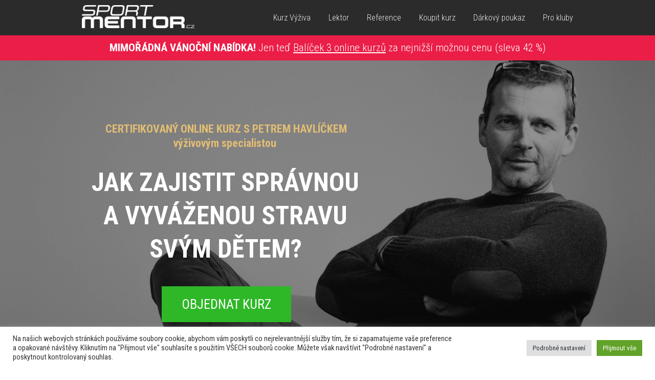

--- FILE ---
content_type: text/html; charset=UTF-8
request_url: https://www.sportmentor.cz/vyziva/vstup/?utm_source=facebook&utm_medium=blog&utm_campaign=vyziva
body_size: 25077
content:
<!DOCTYPE html>
<html lang="cs">
	<head>
		<meta charset="UTF-8"/>
		<meta http-equiv="X-UA-Compatible" content="IE=edge"/>
		<meta name="viewport" content="width=device-width, initial-scale=1">
		<title>SportMentor online kurz VÝŽIVA</title>

		<meta name='robots' content='max-image-preview:large' />
<link rel="alternate" type="application/rss+xml" title="Sportmentor.cz &raquo; RSS komentářů pro Vstup do&nbsp;kurzu" href="https://www.sportmentor.cz/vyziva/vstup/feed/" />
<script type="text/javascript">
/* <![CDATA[ */
window._wpemojiSettings = {"baseUrl":"https:\/\/s.w.org\/images\/core\/emoji\/15.0.3\/72x72\/","ext":".png","svgUrl":"https:\/\/s.w.org\/images\/core\/emoji\/15.0.3\/svg\/","svgExt":".svg","source":{"concatemoji":"https:\/\/www.sportmentor.cz\/wp-includes\/js\/wp-emoji-release.min.js?ver=6.6.4"}};
/*! This file is auto-generated */
!function(i,n){var o,s,e;function c(e){try{var t={supportTests:e,timestamp:(new Date).valueOf()};sessionStorage.setItem(o,JSON.stringify(t))}catch(e){}}function p(e,t,n){e.clearRect(0,0,e.canvas.width,e.canvas.height),e.fillText(t,0,0);var t=new Uint32Array(e.getImageData(0,0,e.canvas.width,e.canvas.height).data),r=(e.clearRect(0,0,e.canvas.width,e.canvas.height),e.fillText(n,0,0),new Uint32Array(e.getImageData(0,0,e.canvas.width,e.canvas.height).data));return t.every(function(e,t){return e===r[t]})}function u(e,t,n){switch(t){case"flag":return n(e,"\ud83c\udff3\ufe0f\u200d\u26a7\ufe0f","\ud83c\udff3\ufe0f\u200b\u26a7\ufe0f")?!1:!n(e,"\ud83c\uddfa\ud83c\uddf3","\ud83c\uddfa\u200b\ud83c\uddf3")&&!n(e,"\ud83c\udff4\udb40\udc67\udb40\udc62\udb40\udc65\udb40\udc6e\udb40\udc67\udb40\udc7f","\ud83c\udff4\u200b\udb40\udc67\u200b\udb40\udc62\u200b\udb40\udc65\u200b\udb40\udc6e\u200b\udb40\udc67\u200b\udb40\udc7f");case"emoji":return!n(e,"\ud83d\udc26\u200d\u2b1b","\ud83d\udc26\u200b\u2b1b")}return!1}function f(e,t,n){var r="undefined"!=typeof WorkerGlobalScope&&self instanceof WorkerGlobalScope?new OffscreenCanvas(300,150):i.createElement("canvas"),a=r.getContext("2d",{willReadFrequently:!0}),o=(a.textBaseline="top",a.font="600 32px Arial",{});return e.forEach(function(e){o[e]=t(a,e,n)}),o}function t(e){var t=i.createElement("script");t.src=e,t.defer=!0,i.head.appendChild(t)}"undefined"!=typeof Promise&&(o="wpEmojiSettingsSupports",s=["flag","emoji"],n.supports={everything:!0,everythingExceptFlag:!0},e=new Promise(function(e){i.addEventListener("DOMContentLoaded",e,{once:!0})}),new Promise(function(t){var n=function(){try{var e=JSON.parse(sessionStorage.getItem(o));if("object"==typeof e&&"number"==typeof e.timestamp&&(new Date).valueOf()<e.timestamp+604800&&"object"==typeof e.supportTests)return e.supportTests}catch(e){}return null}();if(!n){if("undefined"!=typeof Worker&&"undefined"!=typeof OffscreenCanvas&&"undefined"!=typeof URL&&URL.createObjectURL&&"undefined"!=typeof Blob)try{var e="postMessage("+f.toString()+"("+[JSON.stringify(s),u.toString(),p.toString()].join(",")+"));",r=new Blob([e],{type:"text/javascript"}),a=new Worker(URL.createObjectURL(r),{name:"wpTestEmojiSupports"});return void(a.onmessage=function(e){c(n=e.data),a.terminate(),t(n)})}catch(e){}c(n=f(s,u,p))}t(n)}).then(function(e){for(var t in e)n.supports[t]=e[t],n.supports.everything=n.supports.everything&&n.supports[t],"flag"!==t&&(n.supports.everythingExceptFlag=n.supports.everythingExceptFlag&&n.supports[t]);n.supports.everythingExceptFlag=n.supports.everythingExceptFlag&&!n.supports.flag,n.DOMReady=!1,n.readyCallback=function(){n.DOMReady=!0}}).then(function(){return e}).then(function(){var e;n.supports.everything||(n.readyCallback(),(e=n.source||{}).concatemoji?t(e.concatemoji):e.wpemoji&&e.twemoji&&(t(e.twemoji),t(e.wpemoji)))}))}((window,document),window._wpemojiSettings);
/* ]]> */
</script>
<style id='wp-emoji-styles-inline-css' type='text/css'>

	img.wp-smiley, img.emoji {
		display: inline !important;
		border: none !important;
		box-shadow: none !important;
		height: 1em !important;
		width: 1em !important;
		margin: 0 0.07em !important;
		vertical-align: -0.1em !important;
		background: none !important;
		padding: 0 !important;
	}
</style>
<link rel='stylesheet' id='wp-block-library-css' href='https://www.sportmentor.cz/wp-includes/css/dist/block-library/style.min.css?ver=6.6.4' type='text/css' media='all' />
<style id='qsm-quiz-style-inline-css' type='text/css'>


</style>
<style id='classic-theme-styles-inline-css' type='text/css'>
/*! This file is auto-generated */
.wp-block-button__link{color:#fff;background-color:#32373c;border-radius:9999px;box-shadow:none;text-decoration:none;padding:calc(.667em + 2px) calc(1.333em + 2px);font-size:1.125em}.wp-block-file__button{background:#32373c;color:#fff;text-decoration:none}
</style>
<style id='global-styles-inline-css' type='text/css'>
:root{--wp--preset--aspect-ratio--square: 1;--wp--preset--aspect-ratio--4-3: 4/3;--wp--preset--aspect-ratio--3-4: 3/4;--wp--preset--aspect-ratio--3-2: 3/2;--wp--preset--aspect-ratio--2-3: 2/3;--wp--preset--aspect-ratio--16-9: 16/9;--wp--preset--aspect-ratio--9-16: 9/16;--wp--preset--color--black: #000000;--wp--preset--color--cyan-bluish-gray: #abb8c3;--wp--preset--color--white: #ffffff;--wp--preset--color--pale-pink: #f78da7;--wp--preset--color--vivid-red: #cf2e2e;--wp--preset--color--luminous-vivid-orange: #ff6900;--wp--preset--color--luminous-vivid-amber: #fcb900;--wp--preset--color--light-green-cyan: #7bdcb5;--wp--preset--color--vivid-green-cyan: #00d084;--wp--preset--color--pale-cyan-blue: #8ed1fc;--wp--preset--color--vivid-cyan-blue: #0693e3;--wp--preset--color--vivid-purple: #9b51e0;--wp--preset--gradient--vivid-cyan-blue-to-vivid-purple: linear-gradient(135deg,rgba(6,147,227,1) 0%,rgb(155,81,224) 100%);--wp--preset--gradient--light-green-cyan-to-vivid-green-cyan: linear-gradient(135deg,rgb(122,220,180) 0%,rgb(0,208,130) 100%);--wp--preset--gradient--luminous-vivid-amber-to-luminous-vivid-orange: linear-gradient(135deg,rgba(252,185,0,1) 0%,rgba(255,105,0,1) 100%);--wp--preset--gradient--luminous-vivid-orange-to-vivid-red: linear-gradient(135deg,rgba(255,105,0,1) 0%,rgb(207,46,46) 100%);--wp--preset--gradient--very-light-gray-to-cyan-bluish-gray: linear-gradient(135deg,rgb(238,238,238) 0%,rgb(169,184,195) 100%);--wp--preset--gradient--cool-to-warm-spectrum: linear-gradient(135deg,rgb(74,234,220) 0%,rgb(151,120,209) 20%,rgb(207,42,186) 40%,rgb(238,44,130) 60%,rgb(251,105,98) 80%,rgb(254,248,76) 100%);--wp--preset--gradient--blush-light-purple: linear-gradient(135deg,rgb(255,206,236) 0%,rgb(152,150,240) 100%);--wp--preset--gradient--blush-bordeaux: linear-gradient(135deg,rgb(254,205,165) 0%,rgb(254,45,45) 50%,rgb(107,0,62) 100%);--wp--preset--gradient--luminous-dusk: linear-gradient(135deg,rgb(255,203,112) 0%,rgb(199,81,192) 50%,rgb(65,88,208) 100%);--wp--preset--gradient--pale-ocean: linear-gradient(135deg,rgb(255,245,203) 0%,rgb(182,227,212) 50%,rgb(51,167,181) 100%);--wp--preset--gradient--electric-grass: linear-gradient(135deg,rgb(202,248,128) 0%,rgb(113,206,126) 100%);--wp--preset--gradient--midnight: linear-gradient(135deg,rgb(2,3,129) 0%,rgb(40,116,252) 100%);--wp--preset--font-size--small: 13px;--wp--preset--font-size--medium: 20px;--wp--preset--font-size--large: 36px;--wp--preset--font-size--x-large: 42px;--wp--preset--spacing--20: 0.44rem;--wp--preset--spacing--30: 0.67rem;--wp--preset--spacing--40: 1rem;--wp--preset--spacing--50: 1.5rem;--wp--preset--spacing--60: 2.25rem;--wp--preset--spacing--70: 3.38rem;--wp--preset--spacing--80: 5.06rem;--wp--preset--shadow--natural: 6px 6px 9px rgba(0, 0, 0, 0.2);--wp--preset--shadow--deep: 12px 12px 50px rgba(0, 0, 0, 0.4);--wp--preset--shadow--sharp: 6px 6px 0px rgba(0, 0, 0, 0.2);--wp--preset--shadow--outlined: 6px 6px 0px -3px rgba(255, 255, 255, 1), 6px 6px rgba(0, 0, 0, 1);--wp--preset--shadow--crisp: 6px 6px 0px rgba(0, 0, 0, 1);}:where(.is-layout-flex){gap: 0.5em;}:where(.is-layout-grid){gap: 0.5em;}body .is-layout-flex{display: flex;}.is-layout-flex{flex-wrap: wrap;align-items: center;}.is-layout-flex > :is(*, div){margin: 0;}body .is-layout-grid{display: grid;}.is-layout-grid > :is(*, div){margin: 0;}:where(.wp-block-columns.is-layout-flex){gap: 2em;}:where(.wp-block-columns.is-layout-grid){gap: 2em;}:where(.wp-block-post-template.is-layout-flex){gap: 1.25em;}:where(.wp-block-post-template.is-layout-grid){gap: 1.25em;}.has-black-color{color: var(--wp--preset--color--black) !important;}.has-cyan-bluish-gray-color{color: var(--wp--preset--color--cyan-bluish-gray) !important;}.has-white-color{color: var(--wp--preset--color--white) !important;}.has-pale-pink-color{color: var(--wp--preset--color--pale-pink) !important;}.has-vivid-red-color{color: var(--wp--preset--color--vivid-red) !important;}.has-luminous-vivid-orange-color{color: var(--wp--preset--color--luminous-vivid-orange) !important;}.has-luminous-vivid-amber-color{color: var(--wp--preset--color--luminous-vivid-amber) !important;}.has-light-green-cyan-color{color: var(--wp--preset--color--light-green-cyan) !important;}.has-vivid-green-cyan-color{color: var(--wp--preset--color--vivid-green-cyan) !important;}.has-pale-cyan-blue-color{color: var(--wp--preset--color--pale-cyan-blue) !important;}.has-vivid-cyan-blue-color{color: var(--wp--preset--color--vivid-cyan-blue) !important;}.has-vivid-purple-color{color: var(--wp--preset--color--vivid-purple) !important;}.has-black-background-color{background-color: var(--wp--preset--color--black) !important;}.has-cyan-bluish-gray-background-color{background-color: var(--wp--preset--color--cyan-bluish-gray) !important;}.has-white-background-color{background-color: var(--wp--preset--color--white) !important;}.has-pale-pink-background-color{background-color: var(--wp--preset--color--pale-pink) !important;}.has-vivid-red-background-color{background-color: var(--wp--preset--color--vivid-red) !important;}.has-luminous-vivid-orange-background-color{background-color: var(--wp--preset--color--luminous-vivid-orange) !important;}.has-luminous-vivid-amber-background-color{background-color: var(--wp--preset--color--luminous-vivid-amber) !important;}.has-light-green-cyan-background-color{background-color: var(--wp--preset--color--light-green-cyan) !important;}.has-vivid-green-cyan-background-color{background-color: var(--wp--preset--color--vivid-green-cyan) !important;}.has-pale-cyan-blue-background-color{background-color: var(--wp--preset--color--pale-cyan-blue) !important;}.has-vivid-cyan-blue-background-color{background-color: var(--wp--preset--color--vivid-cyan-blue) !important;}.has-vivid-purple-background-color{background-color: var(--wp--preset--color--vivid-purple) !important;}.has-black-border-color{border-color: var(--wp--preset--color--black) !important;}.has-cyan-bluish-gray-border-color{border-color: var(--wp--preset--color--cyan-bluish-gray) !important;}.has-white-border-color{border-color: var(--wp--preset--color--white) !important;}.has-pale-pink-border-color{border-color: var(--wp--preset--color--pale-pink) !important;}.has-vivid-red-border-color{border-color: var(--wp--preset--color--vivid-red) !important;}.has-luminous-vivid-orange-border-color{border-color: var(--wp--preset--color--luminous-vivid-orange) !important;}.has-luminous-vivid-amber-border-color{border-color: var(--wp--preset--color--luminous-vivid-amber) !important;}.has-light-green-cyan-border-color{border-color: var(--wp--preset--color--light-green-cyan) !important;}.has-vivid-green-cyan-border-color{border-color: var(--wp--preset--color--vivid-green-cyan) !important;}.has-pale-cyan-blue-border-color{border-color: var(--wp--preset--color--pale-cyan-blue) !important;}.has-vivid-cyan-blue-border-color{border-color: var(--wp--preset--color--vivid-cyan-blue) !important;}.has-vivid-purple-border-color{border-color: var(--wp--preset--color--vivid-purple) !important;}.has-vivid-cyan-blue-to-vivid-purple-gradient-background{background: var(--wp--preset--gradient--vivid-cyan-blue-to-vivid-purple) !important;}.has-light-green-cyan-to-vivid-green-cyan-gradient-background{background: var(--wp--preset--gradient--light-green-cyan-to-vivid-green-cyan) !important;}.has-luminous-vivid-amber-to-luminous-vivid-orange-gradient-background{background: var(--wp--preset--gradient--luminous-vivid-amber-to-luminous-vivid-orange) !important;}.has-luminous-vivid-orange-to-vivid-red-gradient-background{background: var(--wp--preset--gradient--luminous-vivid-orange-to-vivid-red) !important;}.has-very-light-gray-to-cyan-bluish-gray-gradient-background{background: var(--wp--preset--gradient--very-light-gray-to-cyan-bluish-gray) !important;}.has-cool-to-warm-spectrum-gradient-background{background: var(--wp--preset--gradient--cool-to-warm-spectrum) !important;}.has-blush-light-purple-gradient-background{background: var(--wp--preset--gradient--blush-light-purple) !important;}.has-blush-bordeaux-gradient-background{background: var(--wp--preset--gradient--blush-bordeaux) !important;}.has-luminous-dusk-gradient-background{background: var(--wp--preset--gradient--luminous-dusk) !important;}.has-pale-ocean-gradient-background{background: var(--wp--preset--gradient--pale-ocean) !important;}.has-electric-grass-gradient-background{background: var(--wp--preset--gradient--electric-grass) !important;}.has-midnight-gradient-background{background: var(--wp--preset--gradient--midnight) !important;}.has-small-font-size{font-size: var(--wp--preset--font-size--small) !important;}.has-medium-font-size{font-size: var(--wp--preset--font-size--medium) !important;}.has-large-font-size{font-size: var(--wp--preset--font-size--large) !important;}.has-x-large-font-size{font-size: var(--wp--preset--font-size--x-large) !important;}
:where(.wp-block-post-template.is-layout-flex){gap: 1.25em;}:where(.wp-block-post-template.is-layout-grid){gap: 1.25em;}
:where(.wp-block-columns.is-layout-flex){gap: 2em;}:where(.wp-block-columns.is-layout-grid){gap: 2em;}
:root :where(.wp-block-pullquote){font-size: 1.5em;line-height: 1.6;}
</style>
<link rel='stylesheet' id='cookie-law-info-css' href='https://www.sportmentor.cz/wp-content/plugins/cookie-law-info/legacy/public/css/cookie-law-info-public.css?ver=3.3.9' type='text/css' media='all' />
<link rel='stylesheet' id='cookie-law-info-gdpr-css' href='https://www.sportmentor.cz/wp-content/plugins/cookie-law-info/legacy/public/css/cookie-law-info-gdpr.css?ver=3.3.9' type='text/css' media='all' />
<link rel='stylesheet' id='mioweb_content_css-css' href='https://www.sportmentor.cz/wp-content/themes/mioweb3/modules/mioweb/css/content.css?ver=1762293041' type='text/css' media='all' />
<link rel='stylesheet' id='jquery-lazyloadxt-spinner-css-css' href='//www.sportmentor.cz/wp-content/plugins/a3-lazy-load/assets/css/jquery.lazyloadxt.spinner.css?ver=6.6.4' type='text/css' media='all' />
<link rel='stylesheet' id='a3a3_lazy_load-css' href='//www.sportmentor.cz/wp-content/uploads/sass/a3_lazy_load.min.css?ver=1738881011' type='text/css' media='all' />
<link rel='stylesheet' id='ve-content-style-css' href='https://www.sportmentor.cz/wp-content/themes/mioweb3/style.css?ver=1762293041' type='text/css' media='all' />
<script type="text/javascript" src="https://www.sportmentor.cz/wp-includes/js/jquery/jquery.min.js?ver=3.7.1" id="jquery-core-js"></script>
<script type="text/javascript" src="https://www.sportmentor.cz/wp-includes/js/jquery/jquery-migrate.min.js?ver=3.4.1" id="jquery-migrate-js"></script>
<script type="text/javascript" id="cookie-law-info-js-extra">
/* <![CDATA[ */
var Cli_Data = {"nn_cookie_ids":["_gid","_gat_UA-116010872-1","vuid","__cf_bm","S","COMPASS","PHPSESSID","CookieLawInfoConsent","cookielawinfo-checkbox-advertisement","_fbp","fr","NID","sid","_ga","sesid","sessId","_nss","ve_ab_page_6660","ve_ab_page_284"],"cookielist":[],"non_necessary_cookies":{"necessary":["PHPSESSID","CookieLawInfoConsent"],"functional":["__cf_bm","S"],"analytics":["_gid","_gat_UA-116010872-1","vuid","sid","_ga"],"advertisement":["_fbp","fr","NID"],"others":["COMPASS","sesid","sessId","_nss","ve_ab_page_6660","ve_ab_page_284"]},"ccpaEnabled":"","ccpaRegionBased":"","ccpaBarEnabled":"","strictlyEnabled":["necessary","obligatoire"],"ccpaType":"gdpr","js_blocking":"1","custom_integration":"","triggerDomRefresh":"","secure_cookies":""};
var cli_cookiebar_settings = {"animate_speed_hide":"500","animate_speed_show":"500","background":"#FFF","border":"#b1a6a6c2","border_on":"","button_1_button_colour":"#61a229","button_1_button_hover":"#4e8221","button_1_link_colour":"#fff","button_1_as_button":"1","button_1_new_win":"","button_2_button_colour":"#333","button_2_button_hover":"#292929","button_2_link_colour":"#444","button_2_as_button":"","button_2_hidebar":"","button_3_button_colour":"#dedfe0","button_3_button_hover":"#b2b2b3","button_3_link_colour":"#333333","button_3_as_button":"1","button_3_new_win":"","button_4_button_colour":"#dedfe0","button_4_button_hover":"#b2b2b3","button_4_link_colour":"#333333","button_4_as_button":"1","button_7_button_colour":"#61a229","button_7_button_hover":"#4e8221","button_7_link_colour":"#fff","button_7_as_button":"1","button_7_new_win":"","font_family":"inherit","header_fix":"","notify_animate_hide":"1","notify_animate_show":"","notify_div_id":"#cookie-law-info-bar","notify_position_horizontal":"right","notify_position_vertical":"bottom","scroll_close":"","scroll_close_reload":"","accept_close_reload":"","reject_close_reload":"","showagain_tab":"1","showagain_background":"#fff","showagain_border":"#000","showagain_div_id":"#cookie-law-info-again","showagain_x_position":"100px","text":"#333333","show_once_yn":"","show_once":"10000","logging_on":"","as_popup":"","popup_overlay":"1","bar_heading_text":"","cookie_bar_as":"banner","popup_showagain_position":"bottom-right","widget_position":"left"};
var log_object = {"ajax_url":"https:\/\/www.sportmentor.cz\/wp-admin\/admin-ajax.php"};
/* ]]> */
</script>
<script type="text/javascript" src="https://www.sportmentor.cz/wp-content/plugins/cookie-law-info/legacy/public/js/cookie-law-info-public.js?ver=3.3.9" id="cookie-law-info-js"></script>
<link rel="https://api.w.org/" href="https://www.sportmentor.cz/wp-json/" /><link rel="alternate" title="JSON" type="application/json" href="https://www.sportmentor.cz/wp-json/wp/v2/pages/1661" /><link rel="EditURI" type="application/rsd+xml" title="RSD" href="https://www.sportmentor.cz/xmlrpc.php?rsd" />
<link rel='shortlink' href='https://www.sportmentor.cz/?p=1661' />
<link rel="alternate" title="oEmbed (JSON)" type="application/json+oembed" href="https://www.sportmentor.cz/wp-json/oembed/1.0/embed?url=https%3A%2F%2Fwww.sportmentor.cz%2Fvyziva%2Fvstup%2F" />
<link rel="alternate" title="oEmbed (XML)" type="text/xml+oembed" href="https://www.sportmentor.cz/wp-json/oembed/1.0/embed?url=https%3A%2F%2Fwww.sportmentor.cz%2Fvyziva%2Fvstup%2F&#038;format=xml" />

		<!-- GA Google Analytics @ https://m0n.co/ga -->
		<script async src="https://www.googletagmanager.com/gtag/js?id=G-4XPVHWE6TP"></script>
		<script>
			window.dataLayer = window.dataLayer || [];
			function gtag(){dataLayer.push(arguments);}
			gtag('js', new Date());
			gtag('config', 'G-4XPVHWE6TP');
		</script>

	<!-- Analytics by WP Statistics - https://wp-statistics.com -->
<link rel="icon" type="image/png" href="https://www.sportmentor.cz/wp-content/uploads/2018/03/ico-sportmentor.png"><link rel="apple-touch-icon" href="https://www.sportmentor.cz/wp-content/uploads/2018/03/ico-sportmentor.png"><meta name="description" content="Máte doma sportující dítě a přemýšlíte, jak zajistit správnou a vyváženou výživu i dost energie pro tréninky a zápasy? Hledáte tipy pro „tréninkový jídelníček&quot;? Odpovědi od Ing. Petra Havlíčka najdete zde &gt;&gt;&gt;" /><meta name="keywords" content="výživa sportovců, sport a výživa, strava sportovců, děti a sport, jak jíst při sportu" /><meta property="og:title" content="SportMentor online kurz VÝŽIVA"/><meta property="og:description" content="Máte doma sportující dítě a přemýšlíte, jak zajistit správnou a vyváženou výživu i dost energie pro tréninky a zápasy? Hledáte tipy pro „tréninkový jídelníček&quot;? Odpovědi od Ing. Petra Havlíčka najdete zde &gt;&gt;&gt;"/><meta property="og:url" content="https://www.sportmentor.cz/vyziva/vstup/"/><meta property="og:site_name" content="Sportmentor.cz"/><meta property="og:locale" content="cs_CZ"/><link rel="canonical" href="https://www.sportmentor.cz/vyziva/vstup/"/><script type="text/javascript">
		var ajaxurl = "/wp-admin/admin-ajax.php";
		var locale = "cs_CZ";
		var template_directory_uri = "https://www.sportmentor.cz/wp-content/themes/mioweb3";
		</script><link id="mw_gf_Roboto_Condensed" href="https://fonts.googleapis.com/css?family=Roboto+Condensed:400,300,700&subset=latin,latin-ext&display=swap" rel="stylesheet" type="text/css"><style></style><style>#header{background: rgba(43, 43, 43, 1);border-bottom: px solid #eeeeee;}#site_title{font-size: 25px;}#site_title img{max-width:220px;}.mw_header .menu > li > a{font-size: 16px;}.header_nav_container nav .menu > li > a, .mw_header_icons a{color:#efefef;}.menu_style_h3 .menu > li:after, .menu_style_h4 .menu > li:after{color:#efefef;}#mobile_nav{color:#efefef;}#mobile_nav svg{fill:#efefef;}.mw_to_cart svg{fill:#efefef;}.header_nav_container .sub-menu{background-color:#efefef;}.menu_style_h6 .menu,.menu_style_h6 .mw_header_right_menu,.menu_style_h7 .header_nav_fullwidth_container,.menu_style_h6 #mobile_nav,.menu_style_h7 #mobile_nav{background-color:#121212;}.mw_to_cart:hover svg{fill:#efefef;}.menu_style_h1 .menu > li.current-menu-item a, .menu_style_h1 .menu > li.current-page-ancestor > a, .menu_style_h3 .menu > li.current-menu-item a, .menu_style_h3 .menu > li.current-page-ancestor > a, .menu_style_h4 .menu > li.current-menu-item a, .menu_style_h4 .menu > li.current-page-ancestor > a, .menu_style_h8 .menu > li.current-menu-item a, .menu_style_h9 .menu > li.current-menu-item a, .mw_header_icons a:hover, .menu_style_h1 .menu > li:hover > a, .menu_style_h3 .menu > li:hover > a, .menu_style_h4 .menu > li:hover > a, .menu_style_h8 .menu > li:hover > a, .menu_style_h9 .menu > li:hover > a{color:#efefef;}.menu_style_h2 li span{background-color:#efefef;}#mobile_nav:hover{color:#efefef;}#mobile_nav:hover svg{fill:#efefef;}.menu_style_h5 .menu > li:hover > a, .menu_style_h5 .menu > li.current-menu-item > a, .menu_style_h5 .menu > li.current-page-ancestor > a, .menu_style_h5 .menu > li.current_page_parent > a, .menu_style_h5 .menu > li:hover > a:before{background-color:#efefef;}.menu_style_h5 .sub-menu{background-color:#efefef;}.menu_style_h6 .menu > li:hover > a, .menu_style_h6 .menu > li.current-menu-item > a, .menu_style_h6 .menu > li.current-page-ancestor > a, .menu_style_h6 .menu > li.current_page_parent > a, .menu_style_h7 .menu > li:hover > a, .menu_style_h7 .menu > li.current-menu-item > a, .menu_style_h7 .menu > li.current-page-ancestor > a, .menu_style_h7 .menu > li.current_page_parent > a{background-color:#efefef;}.menu_style_h6 .sub-menu, .menu_style_h7 .sub-menu{background-color:#efefef;}#header_in{padding-top:10px;padding-bottom:10px;}#header.ve_fixed_header_scrolled{}.ve_fixed_header_scrolled #header_in{padding-top:px;padding-bottom:px;}.ve_fixed_header_scrolled #site_title{}.ve_fixed_header_scrolled .header_nav_container nav .menu > li > a, .ve_fixed_header_scrolled .mw_header_icons a{}.ve_fixed_header_scrolled.menu_style_h3 .menu > li:after, .ve_fixed_header_scrolled.menu_style_h4 .menu > li:after{}.ve_fixed_header_scrolled #mobile_nav{}.ve_fixed_header_scrolled #mobile_nav svg, .ve_fixed_header_scrolled .mw_to_cart svg{}.ve_fixed_header_scrolled .mw_to_cart:hover svg{}.ve_fixed_header_scrolled.menu_style_h1 .menu > li.current-menu-item a, .ve_fixed_header_scrolled.menu_style_h1 .menu > li.current-page-ancestor > a, .ve_fixed_header_scrolled.menu_style_h3 .menu > li.current-menu-item a, .ve_fixed_header_scrolled.menu_style_h3 .menu > li.current-page-ancestor > a, .ve_fixed_header_scrolled.menu_style_h4 .menu > li.current-menu-item a, .ve_fixed_header_scrolled.menu_style_h4 .menu > li.current-page-ancestor > a, .ve_fixed_header_scrolled.menu_style_h8 .menu > li.current-menu-item a, .ve_fixed_header_scrolled.menu_style_h9 .menu > li.current-menu-item a, .ve_fixed_header_scrolled .mw_header_icons a:hover, .ve_fixed_header_scrolled.menu_style_h1 .menu > li:hover > a, .ve_fixed_header_scrolled.menu_style_h3 .menu > li:hover > a, .ve_fixed_header_scrolled.menu_style_h4 .menu > li:hover > a, .ve_fixed_header_scrolled.menu_style_h8 .menu > li:hover > a, .ve_fixed_header_scrolled.menu_style_h9 .menu > li:hover > a{}.ve_fixed_header_scrolled.menu_style_h2 li span{}.ve_fixed_header_scrolled #mobile_nav:hover{}.ve_fixed_header_scrolled #mobile_nav:hover svg{}.ve_fixed_header_scrolled.menu_style_h5 .menu > li:hover > a, .ve_fixed_header_scrolled.menu_style_h5 .menu > li.current-menu-item > a, .ve_fixed_header_scrolled.menu_style_h5 .menu > li.current-page-ancestor > a, .ve_fixed_header_scrolled.menu_style_h5 .menu > li.current_page_parent > a, .ve_fixed_header_scrolled.menu_style_h5 .menu > li:hover > a:before{}.ve_fixed_header_scrolled.menu_style_h5 .sub-menu{}.ve_fixed_header_scrolled.menu_style_h6 .menu > li:hover > a, .ve_fixed_header_scrolled.menu_style_h6 .menu > li.current-menu-item > a, .ve_fixed_header_scrolled.menu_style_h6 .menu > li.current-page-ancestor > a, .ve_fixed_header_scrolled.menu_style_h6 .menu > li.current_page_parent > a, .ve_fixed_header_scrolled.menu_style_h7 .menu > li:hover > a, .ve_fixed_header_scrolled.menu_style_h7 .menu > li.current-menu-item > a, .ve_fixed_header_scrolled.menu_style_h7 .menu > li.current-page-ancestor > a, .ve_fixed_header_scrolled.menu_style_h7 .menu > li.current_page_parent > a{}.ve_fixed_header_scrolled.menu_style_h6 .sub-menu, .ve_fixed_header_scrolled.menu_style_h7 .sub-menu{}body:not(.page_with_transparent_header) .row_height_full{min-height:calc(100vh - 69px);}.page_with_transparent_header .visual_content_main:not(.mw_transparent_header_padding) > .row:first-child .row_fix_width, .page_with_transparent_header .visual_content_main:not(.mw_transparent_header_padding) .mw_page_builder_content > .row:nth-child(2) .row_fix_width{padding-top:49px;}.page_with_transparent_header .visual_content_main:not(.mw_transparent_header_padding) > .row:first-child .miocarousel .row_fix_width, .page_with_transparent_header .visual_content_main:not(.mw_transparent_header_padding) .mw_page_builder_content > .row:nth-child(2) .miocarousel .row_fix_width{padding-top:79px;}.page_with_transparent_header #wrapper > .empty_content, .page_with_transparent_header .mw_transparent_header_padding{padding-top:69px;}#footer .footer_end{background: rgba(54, 54, 54, 1);font-size: 14px;color: #d5d5d5;}#row_0.row_text_custom{}#row_0{background: rgba(235, 30, 71, 1);}#row_0.row_padding_custom{padding-top:7px;padding-bottom:7px;}#element_0_0_0 > .element_content{}#element_0_0_0 .in_element_content{font-size: 21px;}#element_0_0_0 .element_text_style_2{background:rgba(232,232,232,1);}#row_1.row_text_custom{color: #ffffff;color:#ffffff;}#row_1{background: rgba(54, 54, 54, 1);}#row_1.row_padding_custom{padding-top:120px;padding-bottom:80px;}#row_1 .row_background_container{background-image: url(https://www.sportmentor.cz/wp-content/uploads/2018/08/petr-havlicek_vyziva.jpg);background-position: 50% 50%;background-repeat: no-repeat;}#row_1 .row_background_container .background_overlay{background-color:rgba(18, 18, 18, 0.43);}#element_1_0_0 > .element_content{padding-bottom:30px;padding-top:0px;}#element_1_0_0 .ve_title{font-size: 22px;color: #e0bc75;line-height: 1.3;}#element_1_0_1 > .element_content{padding-bottom:40px;max-width:900px;padding-top:0px;}#element_1_0_1 .ve_title{font-size: 50px;line-height: 1.3;}#element_1_0_2 > .element_content{padding-bottom:30px;padding-top:0px;}#element_1_0_2 .ve_content_first_button.ve_content_button_size_custom{font-size:26px;}#element_1_0_2 .ve_content_first_button.ve_content_button_style_custom_button{font-family: 'Roboto Condensed';font-weight: 400;color:#ffffff;background: rgba(46, 184, 39, 1);-moz-border-radius: 0px;-webkit-border-radius: 0px;-khtml-border-radius: 0px;border-radius: 0px;padding: calc(0.8em - 0px) 1.5em calc(0.8em - 0px) 1.5em;}#element_1_0_2 .ve_content_first_button.ve_content_button_style_custom_button .ve_button_subtext{}#row_2.row_text_custom{}#row_2{background: rgba(255, 255, 255, 1);}#row_2.row_padding_custom{padding-top:60px;padding-bottom:60px;}#element_2_0_0 > .element_content{padding-bottom:50px;padding-top:0px;}#element_2_0_0 .ve_number_count{font-size: 64px;color: #c9a969;}#element_2_0_0 .ve_number_text{}#element_2_0_1 > .element_content{padding-bottom:36px;max-width:680px;padding-top:0px;}#element_2_0_1 .bullet_icon{margin-top:0px;font-size:28px;color:#e0bc75;}#element_2_0_1 .mw_element_bullets li{margin-bottom:12px;}#element_2_0_1 .bullet_text{font-size: 18px;}#element_2_0_1 .bullet_text_title{}#element_2_0_1 .bullet_icon svg{width:28px;height:28px;fill:#e0bc75;}#row_3.row_text_custom{color: #ffffff;color:#ffffff;}#row_3{background: rgba(54, 54, 54, 1);}#row_3.row_padding_custom{padding-top:100px;padding-bottom:80px;}#element_3_0_0 > .element_content{padding-bottom:30px;max-width:860px;padding-top:0px;}#element_3_0_0 .ve_title{font-size: 34px;line-height: 1.4;}#element_3_0_1 > .element_content{padding-bottom:20px;max-width:740px;padding-top:0px;}#element_3_0_1 .bullet_icon{margin-top:0px;font-size:33px;color:#ffffff;}#element_3_0_1 .mw_element_bullets li{margin-bottom:15px;}#element_3_0_1 .bullet_text{font-size: 21px;line-height: 1.4;}#element_3_0_1 .bullet_text_title{color: #ffffff;}#element_3_0_1 .bullet_icon svg{width:33px;height:33px;fill:#ffffff;}#row_4.row_text_custom{}#row_4{background: rgba(255, 255, 255, 1);}#row_4.row_padding_custom{padding-top:100px;padding-bottom:80px;}#element_4_0_0 > .element_content{padding-bottom:30px;max-width:840px;padding-top:0px;}#element_4_0_0 .ve_title{font-size: 60px;color: #c9a969;line-height: 1;}#element_4_0_1 > .element_content{padding-bottom:10px;max-width:860px;padding-top:0px;}#element_4_0_1 .in_element_content{}#element_4_0_1 .element_text_style_2{background:rgba(232,232,232,1);}#element_4_1_0 > .element_content{padding-bottom:20px;padding-top:80px;}#element_4_1_0 .element_image_overlay_icon_container{background-color:rgba(23, 158, 220, 0.7);}#element_4_1_0 .element_image_container img{object-position:50% 50%;}#row_5.row_text_custom{}#row_5{background: rgba(255, 255, 255, 1);border-top:2px solid #eeeeee;}#row_5.row_padding_custom{padding-top:80px;padding-bottom:40px;}#element_5_0_0 > .element_content{padding-bottom:20px;max-width:380px;padding-top:0px;}#element_5_0_0 .element_image_overlay_icon_container{background-color:rgba(23, 158, 220, 0.7);}#element_5_0_0 .element_image_container img{object-position:50% 50%;}#element_5_1_0 > .element_content{padding-bottom:24px;padding-top:20px;}#element_5_1_0 .ve_title{font-size: 50px;color: #c9a969;}#element_5_1_1 > .element_content{padding-bottom:20px;padding-top:0px;}#element_5_1_1 .in_element_content{}#element_5_1_1 .element_text_style_2{background:rgba(232,232,232,1);}#row_6.row_text_custom{}#row_6{background: rgba(255, 255, 255, 1);margin-bottom:20px;border-top:1px solid #efefef;border-bottom:1px solid #efefef;}#row_6.row_padding_custom{padding-top:50px;padding-bottom:20px;}#row_6.row_padding_custom .row_fix_width{padding-left:0px;padding-right:0px;}#element_sub_6_0_0_0_0 > .element_content{padding-bottom:0px;padding-top:0px;}#element_6_0_0 > .element_content{padding-bottom:20px;max-width:520px;padding-top:0px;}#element_6_0_0 .ve_content_block{background-color:rgba(201, 169, 105, 1);border: 0px solid ;}#element_6_0_0 .ve_content_block_content{padding:2px;}#element_6_0_0 .ve_content_block_title{font-size: 20px;text-align: center;background-color:rgba(238, 238, 238, 1);border-bottom:1px solid rgba(221, 221, 221, 1);}#element_6_1_0 > .element_content{padding-bottom:20px;}#element_6_1_0 .ve_title{font-size: 26px;line-height: 1.2;}#element_6_1_1 > .element_content{padding-bottom:26px;padding-top:0px;}#element_6_1_1 .in_element_content{}#element_6_1_1 .element_text_style_2{background:rgba(232,232,232,1);}#row_7.row_text_custom{}#row_7{background: rgba(255, 255, 255, 1);margin-bottom:20px;border-top:1px solid #efefef;border-bottom:1px solid #efefef;}#row_7.row_padding_custom{padding-top:50px;padding-bottom:20px;}#row_7.row_padding_custom .row_fix_width{padding-left:0px;padding-right:0px;}#element_sub_7_0_0_0_0 > .element_content{padding-bottom:0px;padding-top:0px;}#element_7_0_0 > .element_content{padding-bottom:20px;max-width:520px;padding-top:0px;}#element_7_0_0 .ve_content_block{background-color:rgba(201, 169, 105, 1);border: 0px solid ;}#element_7_0_0 .ve_content_block_content{padding:2px;}#element_7_0_0 .ve_content_block_title{font-size: 20px;text-align: center;background-color:rgba(238, 238, 238, 1);border-bottom:1px solid rgba(221, 221, 221, 1);}#element_7_1_0 > .element_content{padding-bottom:20px;}#element_7_1_0 .ve_title{font-size: 26px;line-height: 1.2;}#element_7_1_1 > .element_content{padding-bottom:26px;padding-top:0px;}#element_7_1_1 .in_element_content{}#element_7_1_1 .element_text_style_2{background:rgba(232,232,232,1);}#row_8.row_text_custom{}#row_8{background: rgba(255, 255, 255, 1);margin-bottom:20px;border-top:1px solid #efefef;border-bottom:1px solid #efefef;}#row_8.row_padding_custom{padding-top:50px;padding-bottom:20px;}#row_8.row_padding_custom .row_fix_width{padding-left:0px;padding-right:0px;}#element_sub_8_0_0_0_0 > .element_content{padding-bottom:0px;padding-top:0px;}#element_8_0_0 > .element_content{padding-bottom:20px;max-width:520px;padding-top:0px;}#element_8_0_0 .ve_content_block{background-color:rgba(201, 169, 105, 1);border: 0px solid ;}#element_8_0_0 .ve_content_block_content{padding:2px;}#element_8_0_0 .ve_content_block_title{font-size: 20px;text-align: center;background-color:rgba(238, 238, 238, 1);border-bottom:1px solid rgba(221, 221, 221, 1);}#element_8_1_0 > .element_content{padding-bottom:20px;}#element_8_1_0 .ve_title{font-size: 26px;line-height: 1.2;}#element_8_1_1 > .element_content{padding-bottom:26px;padding-top:0px;}#element_8_1_1 .in_element_content{}#element_8_1_1 .element_text_style_2{background:rgba(232,232,232,1);}#row_9.row_text_custom{}#row_9{background: rgba(255, 255, 255, 1);margin-bottom:20px;border-top:1px solid #efefef;border-bottom:1px solid #efefef;}#row_9.row_padding_custom{padding-top:50px;padding-bottom:20px;}#row_9.row_padding_custom .row_fix_width{padding-left:0px;padding-right:0px;}#element_sub_9_0_0_0_0 > .element_content{padding-bottom:0px;padding-top:0px;}#element_9_0_0 > .element_content{padding-bottom:20px;max-width:520px;padding-top:0px;}#element_9_0_0 .ve_content_block{background-color:rgba(201, 169, 105, 1);border: 0px solid ;}#element_9_0_0 .ve_content_block_content{padding:2px;}#element_9_0_0 .ve_content_block_title{font-size: 20px;text-align: center;background-color:rgba(238, 238, 238, 1);border-bottom:1px solid rgba(221, 221, 221, 1);}#element_9_1_0 > .element_content{padding-bottom:20px;}#element_9_1_0 .ve_title{font-size: 26px;line-height: 1.2;}#element_9_1_1 > .element_content{padding-bottom:26px;padding-top:0px;}#element_9_1_1 .in_element_content{}#element_9_1_1 .element_text_style_2{background:rgba(232,232,232,1);}#row_10.row_text_custom{}#row_10{background: rgba(255, 255, 255, 1);margin-bottom:20px;border-top:1px solid #efefef;border-bottom:1px solid #efefef;}#row_10.row_padding_custom{padding-top:50px;padding-bottom:20px;}#row_10.row_padding_custom .row_fix_width{padding-left:0px;padding-right:0px;}#element_sub_10_0_0_0_0 > .element_content{padding-bottom:0px;padding-top:0px;}#element_10_0_0 > .element_content{padding-bottom:20px;max-width:520px;padding-top:0px;}#element_10_0_0 .ve_content_block{background-color:rgba(201, 169, 105, 1);border: 0px solid ;}#element_10_0_0 .ve_content_block_content{padding:2px;}#element_10_0_0 .ve_content_block_title{font-size: 20px;text-align: center;background-color:rgba(238, 238, 238, 1);border-bottom:1px solid rgba(221, 221, 221, 1);}#element_10_1_0 > .element_content{padding-bottom:20px;}#element_10_1_0 .ve_title{font-size: 26px;line-height: 1.2;}#element_10_1_1 > .element_content{padding-bottom:26px;padding-top:0px;}#element_10_1_1 .in_element_content{}#element_10_1_1 .element_text_style_2{background:rgba(232,232,232,1);}#row_11.row_text_custom{}#row_11{background: rgba(255, 255, 255, 1);margin-bottom:20px;border-top:1px solid #efefef;border-bottom:1px solid #efefef;}#row_11.row_padding_custom{padding-top:50px;padding-bottom:20px;}#row_11.row_padding_custom .row_fix_width{padding-left:0px;padding-right:0px;}#element_sub_11_0_0_0_0 > .element_content{padding-bottom:0px;padding-top:0px;}#element_11_0_0 > .element_content{padding-bottom:20px;max-width:520px;padding-top:0px;}#element_11_0_0 .ve_content_block{background-color:rgba(201, 169, 105, 1);border: 0px solid ;}#element_11_0_0 .ve_content_block_content{padding:2px;}#element_11_0_0 .ve_content_block_title{font-size: 20px;text-align: center;background-color:rgba(238, 238, 238, 1);border-bottom:1px solid rgba(221, 221, 221, 1);}#element_11_1_0 > .element_content{padding-bottom:20px;}#element_11_1_0 .ve_title{font-size: 26px;line-height: 1.2;}#element_11_1_1 > .element_content{padding-bottom:26px;padding-top:0px;}#element_11_1_1 .in_element_content{}#element_11_1_1 .element_text_style_2{background:rgba(232,232,232,1);}#row_12.row_text_custom{}#row_12{background: rgba(255, 255, 255, 1);margin-bottom:20px;border-top:1px solid #efefef;border-bottom:1px solid #efefef;}#row_12.row_padding_custom{padding-top:50px;padding-bottom:20px;}#row_12.row_padding_custom .row_fix_width{padding-left:0px;padding-right:0px;}#element_sub_12_0_0_0_0 > .element_content{padding-bottom:0px;padding-top:0px;}#element_12_0_0 > .element_content{padding-bottom:20px;max-width:520px;padding-top:0px;}#element_12_0_0 .ve_content_block{background-color:rgba(201, 169, 105, 1);border: 0px solid ;}#element_12_0_0 .ve_content_block_content{padding:2px;}#element_12_0_0 .ve_content_block_title{font-size: 20px;text-align: center;background-color:rgba(238, 238, 238, 1);border-bottom:1px solid rgba(221, 221, 221, 1);}#element_12_1_0 > .element_content{padding-bottom:20px;}#element_12_1_0 .ve_title{font-size: 26px;line-height: 1.2;}#element_12_1_1 > .element_content{padding-bottom:26px;padding-top:0px;}#element_12_1_1 .in_element_content{}#element_12_1_1 .element_text_style_2{background:rgba(232,232,232,1);}#row_13.row_text_custom{}#row_13{background: rgba(255, 255, 255, 1);}#row_13.row_padding_custom{padding-top:50px;padding-bottom:90px;}#row_14.row_text_custom{color: #ffffff;color:#ffffff;}#row_14{background: rgba(54, 54, 54, 1);}#row_14.row_padding_custom{padding-top:140px;padding-bottom:120px;}#element_14_0_0 > .element_content{padding-bottom:20px;max-width:840px;padding-top:0px;}#element_14_0_0 .ve_title{font-size: 48px;}#element_14_0_1 > .element_content{padding-bottom:36px;max-width:800px;padding-top:0px;}#element_14_0_1 .in_element_content{color: #ffffff;line-height: 1.7;}#element_14_0_1 .element_text_style_2{background:rgba(232,232,232,1);}#element_14_0_1 .in_element_content ul li{background-position-y:calc(0.85em - 13px);}#element_sub_14_0_2_0_0 > .element_content{padding-bottom:10px;padding-top:0px;}#element_sub_14_0_2_0_0 .ve_content_first_button.ve_content_button_size_custom{font-size:28px;}#element_sub_14_0_2_0_0 .ve_content_first_button.ve_content_button_style_custom_button{font-family: 'Roboto Condensed';font-weight: 400;color:#ffffff;background: rgba(201, 169, 105, 1);-moz-border-radius: 0px;-webkit-border-radius: 0px;-khtml-border-radius: 0px;border-radius: 0px;padding: calc(0.8em - 0px) 1.5em calc(0.8em - 0px) 1.5em;}#element_sub_14_0_2_0_0 .ve_content_first_button.ve_content_button_style_custom_button .ve_button_subtext{}#element_sub_14_0_2_0_1 > .element_content{}#element_sub_14_0_2_0_1 .in_element_content{font-size: 18px;}#element_sub_14_0_2_0_1 .element_text_style_2{background:rgba(232,232,232,1);}#element_sub_14_0_2_1_0 > .element_content{padding-bottom:10px;padding-top:0px;}#element_sub_14_0_2_1_0 .ve_content_first_button.ve_content_button_size_custom{font-size:28px;}#element_sub_14_0_2_1_0 .ve_content_first_button.ve_content_button_style_custom_button{font-family: 'Roboto Condensed';font-weight: 400;color:#ffffff;background: rgba(46, 184, 39, 1);-moz-border-radius: 0px;-webkit-border-radius: 0px;-khtml-border-radius: 0px;border-radius: 0px;padding: calc(0.8em - 0px) 1.9em calc(0.8em - 0px) 1.9em;}#element_sub_14_0_2_1_0 .ve_content_first_button.ve_content_button_style_custom_button .ve_button_subtext{}#element_sub_14_0_2_1_1 > .element_content{}#element_sub_14_0_2_1_1 .in_element_content{font-size: 18px;}#element_sub_14_0_2_1_1 .element_text_style_2{background:rgba(232,232,232,1);}#element_sub_14_0_2_1_2 > .element_content{}#element_sub_14_0_2_1_2 .in_element_content{font-size: 18px;}#element_sub_14_0_2_1_2 .element_text_style_2{background:rgba(232,232,232,1);}#element_14_0_2 > .element_content{padding-bottom:30px;}#row_15.row_text_custom{}#row_15{background: rgba(239, 239, 239, 1);}#row_15.row_padding_custom{padding-top:90px;padding-bottom:90px;}#element_15_0_0 > .element_content{padding-bottom:40px;padding-top:0px;}#element_15_0_0 .ve_title{font-size: 54px;}#element_15_0_1 > .element_content{padding-bottom:20px;max-width:800px;padding-top:0px;}#element_15_0_1 .ve_content_testimonial_text{font-size: 17px;}#element_15_0_1 .ve_content_testimonial_name{font-size: 20px;color: #363636;}#element_15_0_2 > .element_content{}#element_15_0_2 .in_element_content{font-size: 14px;}#element_15_0_2 .element_text_style_2{background:rgba(232,232,232,1);}#row_16.row_text_custom{}#row_16{background: rgba(255, 255, 255, 1);}#row_16.row_padding_custom{padding-top:90px;padding-bottom:130px;}#element_16_0_0 > .element_content{padding-bottom:36px;padding-top:0px;}#element_16_0_0 .ve_title{font-size: 44px;}#element_16_0_1 .faq_element_bg{background-color:#e0bc75;}#element_16_0_1 .ve_faq_question{font-size: 22px;color: #ffffff;}#element_16_0_1 .ve_faq_answer{font-size: 17px;}.ve_content_button_style_basic{color:#ffffff;background: rgba(235, 30, 71, 1);-moz-border-radius: 8px;-webkit-border-radius: 8px;-khtml-border-radius: 8px;border-radius: 8px;padding: calc(1.1em - 0px) 1.8em calc(1.1em - 0px) 1.8em;}.ve_content_button_style_basic .ve_button_subtext{}.ve_content_button_style_basic:hover{color:#ffffff;background: #bc1839;}.ve_content_button_style_inverse{color:#ffffff;-moz-border-radius: 8px;-webkit-border-radius: 8px;-khtml-border-radius: 8px;border-radius: 8px;border-color:#ffffff;padding: calc(1.1em - 2px) 1.8em calc(1.1em - 2px) 1.8em;}.ve_content_button_style_inverse .ve_button_subtext{}.ve_content_button_style_inverse:hover{color:#ffffff;background: rgba(235, 30, 71, 1);border-color:#eb1e47;}.ve_content_button_style_1{color:#ffffff;background: rgba(46, 184, 39, 1);-moz-border-radius: 0px;-webkit-border-radius: 0px;-khtml-border-radius: 0px;border-radius: 0px;padding: calc(1em - 0px) 1.2em calc(1em - 0px) 1.2em;}.ve_content_button_style_1 .ve_button_subtext{}.ve_content_button_style_1:hover{color:#ffffff;background: #25931f;}body{background-color:#ffffff;font-size: 18px;font-family: 'Roboto Condensed';color: #111111;font-weight: 300;}.row_text_auto.light_color{color:#111111;}.row_text_default{color:#111111;}.row .light_color{color:#111111;}.row .text_default{color:#111111;}a{color:#c9a969;}.row_text_auto.light_color a:not(.ve_content_button){color:#c9a969;}.row_text_default a:not(.ve_content_button){color:#c9a969;}.row .ve_content_block.text_default a:not(.ve_content_button){color:#c9a969;}a:not(.ve_content_button):hover{color:#c9a969;}.row_text_auto.light_color a:not(.ve_content_button):hover{color:#c9a969;}.row_text_default a:not(.ve_content_button):hover{color:#c9a969;}.row .ve_content_block.text_default a:not(.ve_content_button):hover{color:#c9a969;}.row_text_auto.dark_color{color:#ffffff;}.row_text_invers{color:#ffffff;}.row .text_invers{color:#ffffff;}.row .dark_color:not(.text_default){color:#ffffff;}.blog_entry_content .dark_color:not(.text_default){color:#ffffff;}.row_text_auto.dark_color a:not(.ve_content_button){color:#ffffff;}.row .dark_color:not(.text_default) a:not(.ve_content_button){color:#ffffff;}.row_text_invers a:not(.ve_content_button){color:#ffffff;}.row .ve_content_block.text_invers a:not(.ve_content_button){color:#ffffff;}.row .light_color a:not(.ve_content_button){color:#c9a969;}.row .light_color a:not(.ve_content_button):hover{color:#c9a969;}.title_element_container,.mw_element_items_style_4 .mw_element_item:not(.dark_color) .title_element_container,.mw_element_items_style_7 .mw_element_item:not(.dark_color) .title_element_container,.in_features_element_4 .mw_feature:not(.dark_color) .title_element_container,.in_element_image_text_2 .el_it_text:not(.dark_color) .title_element_container,.in_element_image_text_3 .el_it_text:not(.dark_color) .title_element_container,.entry_content h1,.entry_content h2,.entry_content h3,.entry_content h4,.entry_content h5,.entry_content h6{font-family:Roboto Condensed;font-weight:700;line-height:1.2;color:#121212;}.subtitle_element_container,.mw_element_items_style_4 .mw_element_item:not(.dark_color) .subtitle_element_container,.mw_element_items_style_7 .mw_element_item:not(.dark_color) .subtitle_element_container,.in_features_element_4 .mw_feature:not(.dark_color) .subtitle_element_container,.in_element_image_text_2 .el_it_text:not(.dark_color) .subtitle_element_container,.in_element_image_text_3 .el_it_text:not(.dark_color) .subtitle_element_container{font-family:Roboto Condensed;font-weight:700;color:#121212;}.entry_content h1{font-size: 40px;}.entry_content h2{font-size: 30px;}.entry_content h3{font-size: 20px;}.entry_content h4{font-size: 16px;}.entry_content h5{font-size: 16px;}.entry_content h6{font-size: 16px;}.row_fix_width,.fix_width,.fixed_width_content .visual_content_main,.row_fixed,.fixed_width_page .visual_content_main,.fixed_width_page header,.fixed_width_page footer,.fixed_narrow_width_page #wrapper,.ve-header-type2 .header_nav_container{max-width:960px;}@media screen and (max-width: 969px) {#row_0.row_padding_custom{}#element_0_0_0 > .element_content{padding-top:0px;}#element_0_0_0 .in_element_content{}#row_1.row_padding_custom{}#element_1_0_2 > .element_content{padding-top:0px;}#row_2.row_padding_custom{}#element_2_0_1 > .element_content{padding-top:0px;}#element_4_1_0 > .element_content{padding-top:0px;}#row_6.row_padding_custom{}#element_sub_6_0_0_0_0 > .element_content{padding-top:0px;}#element_6_0_0 > .element_content{padding-top:0px;}#element_6_1_0 > .element_content{padding-top:0px;}#element_6_1_0 .ve_title{}#row_7.row_padding_custom{}#element_sub_7_0_0_0_0 > .element_content{padding-top:0px;}#element_7_0_0 > .element_content{padding-top:0px;}#element_7_1_0 > .element_content{padding-top:0px;}#element_7_1_0 .ve_title{}#row_8.row_padding_custom{}#element_sub_8_0_0_0_0 > .element_content{padding-top:0px;}#element_8_0_0 > .element_content{padding-top:0px;}#element_8_1_0 > .element_content{padding-top:0px;}#element_8_1_0 .ve_title{}#row_9.row_padding_custom{}#element_sub_9_0_0_0_0 > .element_content{padding-top:0px;}#element_9_0_0 > .element_content{padding-top:0px;}#element_9_1_0 > .element_content{padding-top:0px;}#element_9_1_0 .ve_title{}#row_10.row_padding_custom{}#element_sub_10_0_0_0_0 > .element_content{padding-top:0px;}#element_10_0_0 > .element_content{padding-top:0px;}#element_10_1_0 > .element_content{padding-top:0px;}#element_10_1_0 .ve_title{}#row_11.row_padding_custom{}#element_sub_11_0_0_0_0 > .element_content{padding-top:0px;}#element_11_0_0 > .element_content{padding-top:0px;}#element_11_1_0 > .element_content{padding-top:0px;}#element_11_1_0 .ve_title{}#row_12.row_padding_custom{}#element_sub_12_0_0_0_0 > .element_content{padding-top:0px;}#element_12_0_0 > .element_content{padding-top:0px;}#element_12_1_0 > .element_content{padding-top:0px;}#element_12_1_0 .ve_title{}#row_13.row_padding_custom{}#row_14.row_padding_custom{}#element_14_0_0 > .element_content{padding-top:0px;}#element_14_0_0 .ve_title{}#element_sub_14_0_2_0_0 > .element_content{padding-top:0px;}#element_sub_14_0_2_0_1 > .element_content{padding-top:0px;}#element_sub_14_0_2_0_1 .in_element_content{}#element_sub_14_0_2_1_0 > .element_content{padding-top:0px;}#element_sub_14_0_2_1_1 > .element_content{padding-top:0px;}#element_sub_14_0_2_1_1 .in_element_content{}#element_sub_14_0_2_1_2 > .element_content{padding-top:0px;}#element_sub_14_0_2_1_2 .in_element_content{}#element_14_0_2 > .element_content{padding-top:0px;}#row_15.row_padding_custom{}#element_15_0_0 > .element_content{padding-top:0px;}#element_15_0_0 .ve_title{}#element_15_0_2 > .element_content{padding-top:0px;}#element_15_0_2 .in_element_content{}#row_16.row_padding_custom{}}@media screen and (max-width: 767px) {#row_0.row_padding_custom{}#element_0_0_0 > .element_content{padding-top:0px;}#element_0_0_0 .in_element_content{}#row_1 .row_background_container{background-image:none;}#row_1 .row_background_container .background_overlay{background-color:transparent;}#row_1.row_padding_custom{}#element_1_0_1 .ve_title{font-size:35px;}#element_1_0_2 > .element_content{padding-top:0px;}#row_2.row_padding_custom{}#element_2_0_1 > .element_content{padding-top:0px;}#element_4_0_0 .ve_title{font-size:50px;}#element_4_1_0 > .element_content{padding-top:0px;margin-top:0px;}#element_5_1_0 .ve_title{font-size:35px;}#row_6.row_padding_custom{}#row_6.row_padding_custom .row_fix_width{padding-left:15px;padding-right:15px;}#element_sub_6_0_0_0_0 > .element_content{padding-top:0px;}#element_6_0_0 > .element_content{padding-top:0px;}#element_6_1_0 > .element_content{padding-top:0px;}#element_6_1_0 .ve_title{font-size:22px;}#row_7.row_padding_custom{}#row_7.row_padding_custom .row_fix_width{padding-left:15px;padding-right:15px;}#element_sub_7_0_0_0_0 > .element_content{padding-top:0px;}#element_7_0_0 > .element_content{padding-top:0px;}#element_7_1_0 > .element_content{padding-top:0px;}#element_7_1_0 .ve_title{}#row_8.row_padding_custom{}#row_8.row_padding_custom .row_fix_width{padding-left:15px;padding-right:15px;}#element_sub_8_0_0_0_0 > .element_content{padding-top:0px;}#element_8_0_0 > .element_content{padding-top:0px;}#element_8_1_0 > .element_content{padding-top:0px;}#element_8_1_0 .ve_title{}#row_9.row_padding_custom{}#row_9.row_padding_custom .row_fix_width{padding-left:15px;padding-right:15px;}#element_sub_9_0_0_0_0 > .element_content{padding-top:0px;}#element_9_0_0 > .element_content{padding-top:0px;}#element_9_1_0 > .element_content{padding-top:0px;}#element_9_1_0 .ve_title{}#row_10.row_padding_custom{}#row_10.row_padding_custom .row_fix_width{padding-left:15px;padding-right:15px;}#element_sub_10_0_0_0_0 > .element_content{padding-top:0px;}#element_10_0_0 > .element_content{padding-top:0px;}#element_10_1_0 > .element_content{padding-top:0px;}#element_10_1_0 .ve_title{}#row_11.row_padding_custom{}#row_11.row_padding_custom .row_fix_width{padding-left:15px;padding-right:15px;}#element_sub_11_0_0_0_0 > .element_content{padding-top:0px;}#element_11_0_0 > .element_content{padding-top:0px;}#element_11_1_0 > .element_content{padding-top:0px;}#element_11_1_0 .ve_title{}#row_12.row_padding_custom{}#row_12.row_padding_custom .row_fix_width{padding-left:15px;padding-right:15px;}#element_sub_12_0_0_0_0 > .element_content{padding-top:0px;}#element_12_0_0 > .element_content{padding-top:0px;}#element_12_1_0 > .element_content{padding-top:0px;}#element_12_1_0 .ve_title{}#row_13.row_padding_custom{padding-top:0px;}#row_14.row_padding_custom{padding-top:80px;}#element_14_0_0 > .element_content{padding-top:0px;}#element_14_0_0 .ve_title{font-size:35px;}#element_sub_14_0_2_0_0 > .element_content{padding-top:0px;}#element_sub_14_0_2_0_1 > .element_content{padding-top:0px;}#element_sub_14_0_2_0_1 .in_element_content{font-size:16px;}#element_sub_14_0_2_1_0 > .element_content{padding-top:0px;}#element_sub_14_0_2_1_1 > .element_content{padding-top:0px;}#element_sub_14_0_2_1_1 .in_element_content{font-size:16px;}#element_sub_14_0_2_1_2 > .element_content{padding-top:0px;}#element_sub_14_0_2_1_2 .in_element_content{font-size:16px;}#element_14_0_2 > .element_content{padding-top:0px;}#row_15.row_padding_custom{}#element_15_0_0 > .element_content{padding-top:0px;}#element_15_0_0 .ve_title{font-size:50px;}#element_15_0_2 > .element_content{padding-top:0px;}#element_15_0_2 .in_element_content{}#row_16.row_padding_custom{}#element_16_0_0 .ve_title{font-size:35px;}}</style><!-- Google tag (gtag.js) -->
<script async src="https://www.googletagmanager.com/gtag/js?id=AW-811708470"></script>
<script>
window.dataLayer = window.dataLayer || [];
function gtag(){dataLayer.push(arguments);}
gtag('js', new Date());gtag('config', 'AW-811708470');
</script><!-- Google Tag Manager -->
<script>(function(w,d,s,l,i){w[l]=w[l]||[];w[l].push({'gtm.start':
new Date().getTime(),event:'gtm.js'});var f=d.getElementsByTagName(s)[0],
j=d.createElement(s),dl=l!='dataLayer'?'&l='+l:'';j.async=true;j.src=
'https://www.googletagmanager.com/gtm.js?id='+i+dl;f.parentNode.insertBefore(j,f);
})(window,document,'script','dataLayer','GTM-MMKLMK8');</script>
<!-- End Google Tag Manager --><script type="text/javascript">
/* <![CDATA[ */
var seznam_retargeting_id = 53705;
/* ]]> */
</script>
<script type="text/javascript" src="//c.imedia.cz/js/retargeting.js"></script><meta name="facebook-domain-verification" content="0h3j3el7unjaqy1htom3zszb3ih0e2" /><link rel="icon" href="https://www.sportmentor.cz/wp-content/uploads/2018/03/cropped-ico-sportmentor-32x32.png" sizes="32x32" />
<link rel="icon" href="https://www.sportmentor.cz/wp-content/uploads/2018/03/cropped-ico-sportmentor-192x192.png" sizes="192x192" />
<link rel="apple-touch-icon" href="https://www.sportmentor.cz/wp-content/uploads/2018/03/cropped-ico-sportmentor-180x180.png" />
<meta name="msapplication-TileImage" content="https://www.sportmentor.cz/wp-content/uploads/2018/03/cropped-ico-sportmentor-270x270.png" />
	</head>
<body class="page-template-default page page-id-1661 page-child parent-pageid-13 ve_list_style desktop_view">
<div id="wrapper">
<div id="fb-root"></div><script async defer crossorigin="anonymous" src="https://connect.facebook.net/cs_CZ/sdk.js#xfbml=1&version=v12.0&autoLogAppEvents=1"></script><header><div id="header" class="mw_header ve-header-type1 menu_style_h1 menu_active_color_light menu_submenu_bg_light ve_fixed_header header_menu_align_right"><div class="header_background_container background_container "><div class="background_overlay"></div></div><div id="header_in" class="fix_width">		<a href="https://www.sportmentor.cz" id="site_title" title="Sportmentor.cz">
		<img  src="https://www.sportmentor.cz/wp-content/uploads/2018/03/sportmentor_bile-970x200.png" alt="Sportmentor.cz"  />		</a>
				<a href="#" id="mobile_nav">
			<div class="mobile_nav_inner">
				<span>MENU</span>
				<svg role="img">
					<use xlink:href="https://www.sportmentor.cz/wp-content/themes/mioweb3/library/visualeditor/images/ui_icons/symbol-defs.svg#icon-menu"></use>
				</svg>
			</div>
		</a>
		<div class="header_nav_container"><nav><div id="mobile_nav_close"><svg role="img" ><use xlink:href="https://www.sportmentor.cz/wp-content/themes/mioweb3/library/visualeditor/images/ui_icons/symbol-defs.svg#icon-x"></use></svg></div><div class="mw_header_menu_container"><div class="mw_header_menu_wrap"><ul id="menu-vstup-prodej-vyziva" class="menu"><li id="menu-item-3900" class="menu-item menu-item-type-post_type menu-item-object-page current-menu-item page_item page-item-1661 current_page_item menu-item-3900"><a href="https://www.sportmentor.cz/vyziva/vstup/" aria-current="page">Kurz Výživa</a><span></span></li>
<li id="menu-item-3586" class="menu-item menu-item-type-post_type menu-item-object-page menu-item-3586"><a href="https://www.sportmentor.cz/petr-havlicek/">Lektor</a><span></span></li>
<li id="menu-item-3587" class="menu-item menu-item-type-custom menu-item-object-custom menu-item-3587"><a href="https://www.sportmentor.cz/vyziva/vstup/#reference">Reference</a><span></span></li>
<li id="menu-item-3588" class="menu-item menu-item-type-custom menu-item-object-custom menu-item-3588"><a href="https://www.sportmentor.cz/vyziva/vstup/#objednavka">Koupit kurz</a><span></span></li>
<li id="menu-item-5075" class="menu-item menu-item-type-custom menu-item-object-custom menu-item-5075"><a href="https://www.sportmentor.cz/vyziva/objednavka-poukaz/">Dárkový poukaz</a><span></span></li>
<li id="menu-item-4048" class="menu-item menu-item-type-post_type menu-item-object-page menu-item-4048"><a href="https://www.sportmentor.cz/kluby/">Pro kluby</a><span></span></li>
</ul></div></div></nav></div></div></div></header><div class="visual_content  visual_content_main "><div id="row_0" class="row row_basic row_content row_basic ve_valign_top row_height_default row_padding_custom row_text_auto dark_color" ><div class="row_background_container background_container "><div class="background_overlay"></div></div><div class="row_fix_width"><div class="col col-one col-first col-last"><div  id="element_0_0_0"  class="element_container text_element_container "><div  class="element_content element_align_center"><div class="in_element_content entry_content ve_content_text ve_text ve_text_style_1 element_text_size_medium element_text_style_1 element_text_li" ><p style="text-align: center;"><strong>MIMOŘÁDNÁ VÁNOČNÍ NABÍDKA!</strong> Jen teď <a href="https://www.sportmentor.cz/balicek-3kurzu/" target="_blank" rel="noopener">Balíček 3 online kurzů</a> za nejnižší možnou cenu (sleva 42 %)</p>
</div></div></div></div></div></div><div id="row_1" class="row row_basic row_content row_basic ve_valign_top row_height_full row_padding_custom row_text_custom dark_color" ><div class="row_background_container background_container  background_cover"><div class="background_overlay"></div></div><div class="row_fix_width"><div class="col col-threefive col_1_0 col-first"><div  id="element_1_0_0"  class="element_container title_element_container "><div  class="element_content "><div class="ve_title ve_title_style_1"><p style="text-align: center;"><strong>CERTIFIKOVANÝ ONLINE KURZ S&nbsp;PETREM HAVLÍČKEM</strong><br />výživovým specialistou </p>
</div><div class="cms_clear"></div></div></div><div  id="element_1_0_1"  class="element_container title_element_container "><div  class="element_content "><div class="ve_title ve_title_style_1"><h1 style="text-align: center;">JAK ZAJISTIT SPRÁVNOU A VYVÁŽENOU STRAVU SVÝM DĚTEM?</h1>
</div><div class="cms_clear"></div></div></div><div  id="element_1_0_2"  class="element_container button_element_container "><div  class="element_content element_align_center"><div class="in_element_content in_element_content_button in_element_content_button_center"><a class="ve_content_first_button ve_content_button_type_1 ve_content_button_style_custom_button ve_cb_hover_scale ve_content_button_size_custom ve_content_button ve_content_button_center"  href="#objednavka" ><div><span class="ve_but_text">OBJEDNAT KURZ</span></div></a></div></div></div></div><div class="col col-twofive col_1_1 empty_col col-last"></div></div></div><div id="row_2" class="row row_basic row_content row_basic ve_valign_top row_height_default row_padding_custom row_text_auto light_color" ><div class="row_background_container background_container "><div class="background_overlay"></div></div><div class="row_fix_width"><div class="col col-one col_2_0 col-first col-last"><div  id="element_2_0_0"  class="element_container numbers_element_container "><div  class="element_content "><div class="in_element_content ve_element_number ve_element_number2 cols cols-3 "><div class="mw_element_row"><div class="ve_number_count_item col col-3"><div class="ve_number_count ve_number_count_0 title_element_container" data-number="20"><span class="num">0</span></div><div  class="ve_number_text">VIDEO LEKCÍ vás provede od základů a&nbsp;teorie po&nbsp;praktické tipy a&nbsp;jasné kroky k&nbsp;okamžitému využití</div></div><div class="ve_number_count_item col col-3"><div class="ve_number_count ve_number_count_1 title_element_container" data-number="6"><span class="num">0</span></div><div  class="ve_number_text">BONUSŮ: Vzorová jídla na&nbsp;celý den a&nbsp;Nutriční tahák pro správný výběr potravin</div></div><div class="ve_number_count_item col col-3"><div class="ve_number_count ve_number_count_2 title_element_container" data-number="285"><span class="num">0</span></div><div  class="ve_number_text">MINUT INFORMACÍ k&nbsp;poslechu v&nbsp;MP3 kdekoliv na&nbsp;cestách nebo na&nbsp;tréninku (ideální pro opakování)</div></div></div></div></div></div><div  id="element_2_0_1"  class="element_container bullets_element_container "><div  class="element_content element_align_center"><ul class="in_element_content mw_element_bullets mw_element_bullets_4 dark_bullet_color"><li class="mw_bullet_item mw_bullet_item_1"><div class="bullet_icon"><svg role="img"><use xlink:href="https://www.sportmentor.cz/wp-content/themes/mioweb3/library/visualeditor/images/icons/content-icons.svg#icon-check1"></use></svg></div><div class="bullet_text"><div  class="bullet_text_text">Přístup do&nbsp;uzavřené členské sekce s&nbsp;přednáškami a&nbsp;dalšímu obsahu na&nbsp;celý rok.</div></div></li><li class="mw_bullet_item mw_bullet_item_2"><div class="bullet_icon"><svg role="img"><use xlink:href="https://www.sportmentor.cz/wp-content/themes/mioweb3/library/visualeditor/images/icons/content-icons.svg#icon-check1"></use></svg></div><div class="bullet_text"><div  class="bullet_text_text">Možnost vzdělávat se vlastním tempem, k&nbsp;lekcím se můžete opakovaně vracet.</div></div></li><li class="mw_bullet_item mw_bullet_item_3"><div class="bullet_icon"><svg role="img"><use xlink:href="https://www.sportmentor.cz/wp-content/themes/mioweb3/library/visualeditor/images/icons/content-icons.svg#icon-check1"></use></svg></div><div class="bullet_text"><div  class="bullet_text_text">Všechny lekce jsou dostupné ke stažení v&nbsp;audio formátu.</div></div></li><li class="mw_bullet_item mw_bullet_item_4"><div class="bullet_icon"><svg role="img"><use xlink:href="https://www.sportmentor.cz/wp-content/themes/mioweb3/library/visualeditor/images/icons/content-icons.svg#icon-check1"></use></svg></div><div class="bullet_text"><div  class="bullet_text_text">Ta nejlepší inspirace a&nbsp;zkušenosti z&nbsp;dlouholeté praxe odborníka na&nbsp;výživu Petra Havlíčka.</div></div></li><li class="mw_bullet_item mw_bullet_item_5"><div class="bullet_icon"><svg role="img"><use xlink:href="https://www.sportmentor.cz/wp-content/themes/mioweb3/library/visualeditor/images/icons/content-icons.svg#icon-check1"></use></svg></div><div class="bullet_text"><div  class="bullet_text_text">Každý účastník kurzu má možnosti získat CERTIFIKÁT o&nbsp;jeho absolvování.</div></div></li></ul></div></div></div></div><a id="vedet-vic" class="mw_row_anchor"></a></div><div id="row_3" class="row row_basic row_content row_basic ve_valign_top row_height_ row_padding_custom row_text_custom dark_color" ><div class="row_background_container background_container "><div class="background_overlay"></div></div><div class="row_fix_width"><div class="col col-one col_3_0 col-first col-last"><div  id="element_3_0_0"  class="element_container title_element_container "><div  class="element_content "><div class="ve_title ve_title_style_1"><h1 style="text-align: center;">Dnešní uspěchaná doba způsobuje, že rodiče odbývají v jídle nejen sebe, ale také své děti</h1>
</div><div class="cms_clear"></div></div></div><div  id="element_3_0_1"  class="element_container bullets_element_container "><div  class="element_content "><ul class="in_element_content mw_element_bullets mw_element_bullets_4 light_bullet_color"><li class="mw_bullet_item mw_bullet_item_1"><div class="bullet_icon"><svg role="img"><use xlink:href="https://www.sportmentor.cz/wp-content/themes/mioweb3/library/visualeditor/images/icons/content-icons.svg#icon-right3"></use></svg></div><div class="bullet_text"><div  class="bullet_text_text">Jak skloubit stravu s&nbsp;denním režimem dítěte?</div></div></li><li class="mw_bullet_item mw_bullet_item_2"><div class="bullet_icon"><svg role="img"><use xlink:href="https://www.sportmentor.cz/wp-content/themes/mioweb3/library/visualeditor/images/icons/content-icons.svg#icon-right3"></use></svg></div><div class="bullet_text"><div  class="bullet_text_text">Proč je důležité vytvořit správné stravovací návyky už v&nbsp;dětství?</div></div></li><li class="mw_bullet_item mw_bullet_item_3"><div class="bullet_icon"><svg role="img"><use xlink:href="https://www.sportmentor.cz/wp-content/themes/mioweb3/library/visualeditor/images/icons/content-icons.svg#icon-right3"></use></svg></div><div class="bullet_text"><div  class="bullet_text_text">Hledáte jasná výživová doporučení?</div></div></li><li class="mw_bullet_item mw_bullet_item_4"><div class="bullet_icon"><svg role="img"><use xlink:href="https://www.sportmentor.cz/wp-content/themes/mioweb3/library/visualeditor/images/icons/content-icons.svg#icon-right3"></use></svg></div><div class="bullet_text"><div  class="bullet_text_text">Chcete získat přístup k&nbsp;aktualizovaným jídelníčkům vhodným pro děti?</div></div></li></ul></div></div></div></div><a id="zjistitvic" class="mw_row_anchor"></a></div><div id="row_4" class="row row_basic row_content row_basic ve_valign_top row_height_ row_padding_custom row_text_auto light_color" ><div class="row_background_container background_container "><div class="background_overlay"></div></div><div class="row_fix_width"><div class="col col-two col_4_0 col-first"><div  id="element_4_0_0"  class="element_container title_element_container "><div  class="element_content "><div class="ve_title ve_title_style_1"><h2><strong>VÝŽIVA</strong></h2>
</div><div class="cms_clear"></div></div></div><div  id="element_4_0_1"  class="element_container text_element_container "><div  class="element_content "><div class="in_element_content entry_content ve_content_text ve_text ve_text_style_1 element_text_size_medium element_text_style_1 element_text_li1" ><p>Požadavky na&nbsp;naše děti neustále narůstají a&nbsp;k tomu, aby zvládly každodenní povinnosti, potřebuje jejich tělo dostatek energie. Právě správně zvolená strava, vyvážený poměr živin, vitamínů i&nbsp;minerálů jsou zásadní pro optimální fungování organismu. Obzvláště u&nbsp;dětí, které se věnují sportu.</p>
<p>Dnešní uspěchaná doba způsobuje, že rodiče odbývají v jídle nejen sebe, ale také své děti. Strava je často rychlá, živinově neplnohodnotná a&nbsp;průmyslově připravená. Výzkumy potvrzují, že současná generace dětí má nadbytek cukru a&nbsp;soli. A&nbsp;naopak jí chybí vitamíny, minerální látky a&nbsp;vláknina.</p>
</div></div></div></div><div class="col col-two col_4_1 col-last"><div  id="element_4_1_0"  class="element_container image_element_container "><div  class="element_content element_align_center"><div class="element_image element_image_1 ve_center "><div class="element_image_container element_image_container_inline  element_image_container_png" ><img width="500" height="261" src="//www.sportmentor.cz/wp-content/plugins/a3-lazy-load/assets/images/lazy_placeholder.gif" data-lazy-type="image" data-src="https://www.sportmentor.cz/wp-content/uploads/2018/07/vyziva-clenska-sekce.png" class="lazy lazy-hidden " alt="SportMentor Výživa" sizes="(min-width: 960px) 480px, (min-width:767px) 50vw, 90vw" loading="lazy" decoding="async" srcset="" data-srcset="https://www.sportmentor.cz/wp-content/uploads/2018/07/vyziva-clenska-sekce.png 500w, https://www.sportmentor.cz/wp-content/uploads/2018/07/vyziva-clenska-sekce-300x157.png 300w, https://www.sportmentor.cz/wp-content/uploads/2018/07/vyziva-clenska-sekce-461x241.png 461w, https://www.sportmentor.cz/wp-content/uploads/2018/07/vyziva-clenska-sekce-297x155.png 297w, https://www.sportmentor.cz/wp-content/uploads/2018/07/vyziva-clenska-sekce-213x111.png 213w, https://www.sportmentor.cz/wp-content/uploads/2018/07/vyziva-clenska-sekce-171x89.png 171w" /><noscript><img width="500" height="261" src="https://www.sportmentor.cz/wp-content/uploads/2018/07/vyziva-clenska-sekce.png" class="" alt="SportMentor Výživa" sizes="(min-width: 960px) 480px, (min-width:767px) 50vw, 90vw" loading="lazy" decoding="async" srcset="https://www.sportmentor.cz/wp-content/uploads/2018/07/vyziva-clenska-sekce.png 500w, https://www.sportmentor.cz/wp-content/uploads/2018/07/vyziva-clenska-sekce-300x157.png 300w, https://www.sportmentor.cz/wp-content/uploads/2018/07/vyziva-clenska-sekce-461x241.png 461w, https://www.sportmentor.cz/wp-content/uploads/2018/07/vyziva-clenska-sekce-297x155.png 297w, https://www.sportmentor.cz/wp-content/uploads/2018/07/vyziva-clenska-sekce-213x111.png 213w, https://www.sportmentor.cz/wp-content/uploads/2018/07/vyziva-clenska-sekce-171x89.png 171w" /></noscript></div></div><div class="cms_clear"></div></div></div></div></div></div><div id="row_5" class="row row_basic row_content row_basic ve_valign_top row_height_ row_padding_custom row_text_auto light_color" ><div class="row_background_container background_container "><div class="background_overlay"></div></div><div class="row_fix_width"><div class="col col-two col_5_0 col-first"><div  id="element_5_0_0"  class="element_container image_element_container "><div  class="element_content "><div class="element_image element_image_3 ve_left "><div class="element_image_container element_image_container_inline  element_image_container_jpg" ><img width="768" height="768" src="//www.sportmentor.cz/wp-content/plugins/a3-lazy-load/assets/images/lazy_placeholder.gif" data-lazy-type="image" data-src="https://www.sportmentor.cz/wp-content/uploads/2019/01/profil-havlicek-768x768.jpg" class="lazy lazy-hidden " alt="" sizes="(min-width: 960px) 480px, (min-width:767px) 50vw, 90vw" loading="lazy" decoding="async" srcset="" data-srcset="https://www.sportmentor.cz/wp-content/uploads/2019/01/profil-havlicek-768x768.jpg 768w, https://www.sportmentor.cz/wp-content/uploads/2019/01/profil-havlicek-150x150.jpg 150w, https://www.sportmentor.cz/wp-content/uploads/2019/01/profil-havlicek-300x300.jpg 300w, https://www.sportmentor.cz/wp-content/uploads/2019/01/profil-havlicek-970x970.jpg 970w, https://www.sportmentor.cz/wp-content/uploads/2019/01/profil-havlicek-461x461.jpg 461w, https://www.sportmentor.cz/wp-content/uploads/2019/01/profil-havlicek-297x297.jpg 297w, https://www.sportmentor.cz/wp-content/uploads/2019/01/profil-havlicek-213x213.jpg 213w, https://www.sportmentor.cz/wp-content/uploads/2019/01/profil-havlicek-171x171.jpg 171w, https://www.sportmentor.cz/wp-content/uploads/2019/01/profil-havlicek-260x260.jpg 260w, https://www.sportmentor.cz/wp-content/uploads/2019/01/profil-havlicek.jpg 1000w" /><noscript><img width="768" height="768" src="https://www.sportmentor.cz/wp-content/uploads/2019/01/profil-havlicek-768x768.jpg" class="" alt="" sizes="(min-width: 960px) 480px, (min-width:767px) 50vw, 90vw" loading="lazy" decoding="async" srcset="https://www.sportmentor.cz/wp-content/uploads/2019/01/profil-havlicek-768x768.jpg 768w, https://www.sportmentor.cz/wp-content/uploads/2019/01/profil-havlicek-150x150.jpg 150w, https://www.sportmentor.cz/wp-content/uploads/2019/01/profil-havlicek-300x300.jpg 300w, https://www.sportmentor.cz/wp-content/uploads/2019/01/profil-havlicek-970x970.jpg 970w, https://www.sportmentor.cz/wp-content/uploads/2019/01/profil-havlicek-461x461.jpg 461w, https://www.sportmentor.cz/wp-content/uploads/2019/01/profil-havlicek-297x297.jpg 297w, https://www.sportmentor.cz/wp-content/uploads/2019/01/profil-havlicek-213x213.jpg 213w, https://www.sportmentor.cz/wp-content/uploads/2019/01/profil-havlicek-171x171.jpg 171w, https://www.sportmentor.cz/wp-content/uploads/2019/01/profil-havlicek-260x260.jpg 260w, https://www.sportmentor.cz/wp-content/uploads/2019/01/profil-havlicek.jpg 1000w" /></noscript></div></div><div class="cms_clear"></div></div></div></div><div class="col col-two col_5_1 col-last"><div  id="element_5_1_0"  class="element_container title_element_container "><div  class="element_content "><div class="ve_title ve_title_style_1"><h3><strong>TÉMATA KURZU</strong></h3>
</div><div class="cms_clear"></div></div></div><div  id="element_5_1_1"  class="element_container text_element_container "><div  class="element_content "><div class="in_element_content entry_content ve_content_text ve_text ve_text_style_1 element_text_size_medium element_text_style_1 element_text_li" ><p>Nezbytné vysvětlení základů výživy je doplněno množstvím praktických příkladů. Petr Havlíček v kurzu předává to podstatné jasně, srozumitelně a&nbsp;s osobitým humorem.</p>
<p>Ve více než 20 videích najdete odpovědi k&nbsp;vhodné skladbě stravy, pitnému režimu a&nbsp;doporučení pro jídelníček nejen sportujících dětí.</p>
</div></div></div></div></div><a id="temata" class="mw_row_anchor"></a></div><div id="row_6" class="row row_fixed row_full_0 row_content row_basic ve_valign_top row_height_default row_padding_custom row_text_auto light_color" ><div class="row_background_container background_container "><div class="background_overlay"></div></div><div class="row_fix_width"><div class="col col-two col_6_0 col-first"><div  id="element_6_0_0"  class="element_container box_element_container  subelement_container"><div  class="element_content element_align_center"><div class="ve_content_block dark_color text_auto"><div class="background_overlay"></div><div class="subcol subcol-first ve_content_block_content"><div  id="element_sub_6_0_0_0_0"  class="element_container video_element_container "><div  class="element_content element_align_center"><div class="in_element_content "><div class="video_content_fullwidth"><iframe class="lazy lazy-hidden" id="element_sub_6_0_0_0_0_video" data-lazy-type="iframe" data-src="//player.vimeo.com/video/440943739?autoplay=0&title=0&byline=0&portrait=0&muted=0&loop=0&controls=1" frameborder="0" webkitallowfullscreen mozallowfullscreen allowfullscreen></iframe><noscript><iframe id="element_sub_6_0_0_0_0_video" src="//player.vimeo.com/video/440943739?autoplay=0&title=0&byline=0&portrait=0&muted=0&loop=0&controls=1" frameborder="0" webkitallowfullscreen mozallowfullscreen allowfullscreen></iframe></noscript></div></div><div class="cms_clear"></div></div></div></div></div></div></div></div><div class="col col-two col_6_1 col-last"><div  id="element_6_1_0"  class="element_container title_element_container "><div  class="element_content element_align_center"><div class="ve_title ve_title_style_1"><h3 style="text-align: left;">Proč je správná výživa tak důležitá?</h3>
</div><div class="cms_clear"></div></div></div><div  id="element_6_1_1"  class="element_container text_element_container "><div  class="element_content "><div class="in_element_content entry_content ve_content_text ve_text ve_text_style_1 element_text_size_medium element_text_style_1 element_text_li" ><p>PROČ ŘEŠIT VÝŽIVU U DĚTÍ <span style="color: #c9a969;">| 10:34 |</span><br />NEJČASTĚJŠÍ CHYBY VE VÝŽIVĚ <span style="color: #c9a969;">| 09:53 |</span><br />VÁHA DÍTĚTE <span style="color: #c9a969;">| 07:04 |</span><br />Všichni chceme, aby děti dosahovaly dobrých výsledků ve škole i ve sportu; dbáme na to, aby měly dobrého trenéra, dobré tréninkové prostředí a vybavení… Ale jednu oblast, která k tomu výrazně přispívá, často podceňujeme – SPRÁVNOU VÝŽIVU. Právě ta ale zajišťuje dostatek energie – na růst, vývoj, práci, regeneraci… Petr Havlíček vám prozradí podle čeho poznáte, že se dítě stravuje špatně a jakým nejčastějším chybám se máte vyhnout.</p>
</div></div></div></div></div></div><div id="row_7" class="row row_fixed row_full_0 row_content row_basic ve_valign_top row_height_default row_padding_custom row_text_auto light_color" ><div class="row_background_container background_container "><div class="background_overlay"></div></div><div class="row_fix_width"><div class="col col-two col_7_0 col-first"><div  id="element_7_0_0"  class="element_container box_element_container  subelement_container"><div  class="element_content element_align_center"><div class="ve_content_block dark_color text_auto"><div class="background_overlay"></div><div class="subcol subcol-first ve_content_block_content"><div  id="element_sub_7_0_0_0_0"  class="element_container video_element_container "><div  class="element_content element_align_center"><div class="in_element_content "><div class="video_content_fullwidth"><iframe class="lazy lazy-hidden" id="element_sub_7_0_0_0_0_video" data-lazy-type="iframe" data-src="//player.vimeo.com/video/440943453?autoplay=0&title=0&byline=0&portrait=0&muted=0&loop=0&controls=1" frameborder="0" webkitallowfullscreen mozallowfullscreen allowfullscreen></iframe><noscript><iframe id="element_sub_7_0_0_0_0_video" src="//player.vimeo.com/video/440943453?autoplay=0&title=0&byline=0&portrait=0&muted=0&loop=0&controls=1" frameborder="0" webkitallowfullscreen mozallowfullscreen allowfullscreen></iframe></noscript></div></div><div class="cms_clear"></div></div></div></div></div></div></div></div><div class="col col-two col_7_1 col-last"><div  id="element_7_1_0"  class="element_container title_element_container "><div  class="element_content element_align_center"><div class="ve_title ve_title_style_1"><h3 style="text-align: left;">Co může stát za&nbsp;chutí přejídat se sladkým a&nbsp;tučným?</h3>
</div><div class="cms_clear"></div></div></div><div  id="element_7_1_1"  class="element_container text_element_container "><div  class="element_content "><div class="in_element_content entry_content ve_content_text ve_text ve_text_style_1 element_text_size_medium element_text_style_1 element_text_li" ><p>BÍLKOVINY <span style="color: #c9a969;">| 14:20 |</span><br />TUKY <span style="color: #c9a969;">| 17:24 |</span><br />SACHARIDY <span style="color: #c9a969;">| 15:51 |</span><br />Základní živiny potřebujeme pro správné fungování organismu. Jsou stavebním prvkem a&nbsp;dodávají nám energii. V&nbsp;čem všem jednotlivé makroživiny najdeme? Jaký je jejich vhodný poměr a&nbsp;kolik bychom jich měli přijmout? Petr Havlíček vás provede teorií, díky které zjistíte, co máte namazat na&nbsp;chleba, či na&nbsp;čem je vhodné smažit. Věděli jste například, že pokud má vaše dítě tendenci přejídat se sladkostmi a&nbsp;tučnými jídly, chybí mu ve stravě nejspíše dostatek bílkovin?</p>
</div></div></div></div></div></div><div id="row_8" class="row row_fixed row_full_0 row_content row_basic ve_valign_top row_height_default row_padding_custom row_text_auto light_color" ><div class="row_background_container background_container "><div class="background_overlay"></div></div><div class="row_fix_width"><div class="col col-two col_8_0 col-first"><div  id="element_8_0_0"  class="element_container box_element_container  subelement_container"><div  class="element_content element_align_center"><div class="ve_content_block dark_color text_auto"><div class="background_overlay"></div><div class="subcol subcol-first ve_content_block_content"><div  id="element_sub_8_0_0_0_0"  class="element_container video_element_container "><div  class="element_content element_align_center"><div class="in_element_content "><div class="video_content_fullwidth"><iframe class="lazy lazy-hidden" id="element_sub_8_0_0_0_0_video" data-lazy-type="iframe" data-src="//player.vimeo.com/video/440943569?autoplay=0&title=0&byline=0&portrait=0&muted=0&loop=0&controls=1" frameborder="0" webkitallowfullscreen mozallowfullscreen allowfullscreen></iframe><noscript><iframe id="element_sub_8_0_0_0_0_video" src="//player.vimeo.com/video/440943569?autoplay=0&title=0&byline=0&portrait=0&muted=0&loop=0&controls=1" frameborder="0" webkitallowfullscreen mozallowfullscreen allowfullscreen></iframe></noscript></div></div><div class="cms_clear"></div></div></div></div></div></div></div></div><div class="col col-two col_8_1 col-last"><div  id="element_8_1_0"  class="element_container title_element_container "><div  class="element_content element_align_center"><div class="ve_title ve_title_style_1"><h3 style="text-align: left;">Je vhodné do&nbsp;jídelníčku zařadit doplňky stravy?</h3>
</div><div class="cms_clear"></div></div></div><div  id="element_8_1_1"  class="element_container text_element_container "><div  class="element_content "><div class="in_element_content entry_content ve_content_text ve_text ve_text_style_1 element_text_size_medium element_text_style_1 element_text_li" ><p>VLÁKNINA <span style="color: #c9a969;">| 09:43 |</span><br />MINERÁLNÍ LÁTKY <span style="color: #c9a969;">| 19:02 |</span><br />VITAMÍNY <span style="color: #c9a969;">| 05:28 |</span><br />VÝŽIVOVÉ DOPLŇKY <span style="color: #c9a969;">| 08:20 |</span><br />Mimo základní živiny existují další látky, které nám sice nedodávají energii, ale ovlivňují náš zdravotní stav. Většinu z&nbsp;nich si tělo nedokáže samo vyrobit, a&nbsp;tak je jejich příjem závislý na&nbsp;naší stravě. V&nbsp;dnešní době oblíbená průmyslově zpracovaná strava vede k&nbsp;jejich nízkým příjmům a&nbsp;špatným příjmovým poměrům. Z&nbsp;jakých jídel můžete jednotlivé látky získat a&nbsp;kdy je vhodné doplnit je v&nbsp;tabletách?</p>
</div></div></div></div></div></div><div id="row_9" class="row row_fixed row_full_0 row_content row_basic ve_valign_top row_height_default row_padding_custom row_text_auto light_color" ><div class="row_background_container background_container "><div class="background_overlay"></div></div><div class="row_fix_width"><div class="col col-two col_9_0 col-first"><div  id="element_9_0_0"  class="element_container box_element_container  subelement_container"><div  class="element_content element_align_center"><div class="ve_content_block dark_color text_auto"><div class="background_overlay"></div><div class="subcol subcol-first ve_content_block_content"><div  id="element_sub_9_0_0_0_0"  class="element_container video_element_container "><div  class="element_content element_align_center"><div class="in_element_content "><div class="video_content_fullwidth"><iframe class="lazy lazy-hidden" id="element_sub_9_0_0_0_0_video" data-lazy-type="iframe" data-src="//player.vimeo.com/video/440943659?autoplay=0&title=0&byline=0&portrait=0&muted=0&loop=0&controls=1" frameborder="0" webkitallowfullscreen mozallowfullscreen allowfullscreen></iframe><noscript><iframe id="element_sub_9_0_0_0_0_video" src="//player.vimeo.com/video/440943659?autoplay=0&title=0&byline=0&portrait=0&muted=0&loop=0&controls=1" frameborder="0" webkitallowfullscreen mozallowfullscreen allowfullscreen></iframe></noscript></div></div><div class="cms_clear"></div></div></div></div></div></div></div></div><div class="col col-two col_9_1 col-last"><div  id="element_9_1_0"  class="element_container title_element_container "><div  class="element_content element_align_center"><div class="ve_title ve_title_style_1"><h3 style="text-align: left;">Jak je to s&nbsp;„problematickými“ potravinami?</h3>
</div><div class="cms_clear"></div></div></div><div  id="element_9_1_1"  class="element_container text_element_container "><div  class="element_content "><div class="in_element_content entry_content ve_content_text ve_text ve_text_style_1 element_text_size_medium element_text_style_1 element_text_li" ><p>MLÉKO A&nbsp;MLÉČNÉ VÝROBKY <span style="color: #c9a969;">| 32:55 |</span><br />LEPEK A&nbsp;OBILOVINY <span style="color: #c9a969;">| 15:45 |</span><br />SLADKOSTI <span style="color: #c9a969;">| 26:30 |</span><br />Cukr, lepek, laktóza… V&nbsp;současnosti velmi diskutované skupiny potravin. Spousta lidí se je snaží z&nbsp;jídelníčku vysadit kvůli různým intolerancím, přecitlivělosti či alergii. Další skupina lidí v&nbsp;nich nevidí žádný problém. Petr Havlíček vám objektivně zhodnotí klady a&nbsp;mínusy a&nbsp;přidá doporučení, v&nbsp;jaké podobě tyto potraviny zařadit do&nbsp;jídelníčku.</p>
</div></div></div></div></div></div><div id="row_10" class="row row_fixed row_full_0 row_content row_basic ve_valign_top row_height_default row_padding_custom row_text_auto light_color" ><div class="row_background_container background_container "><div class="background_overlay"></div></div><div class="row_fix_width"><div class="col col-two col_10_0 col-first"><div  id="element_10_0_0"  class="element_container box_element_container  subelement_container"><div  class="element_content element_align_center"><div class="ve_content_block dark_color text_auto"><div class="background_overlay"></div><div class="subcol subcol-first ve_content_block_content"><div  id="element_sub_10_0_0_0_0"  class="element_container video_element_container "><div  class="element_content element_align_center"><div class="in_element_content "><div class="video_content_fullwidth"><iframe class="lazy lazy-hidden" id="element_sub_10_0_0_0_0_video" data-lazy-type="iframe" data-src="//player.vimeo.com/video/440943502?autoplay=0&title=0&byline=0&portrait=0&muted=0&loop=0&controls=1" frameborder="0" webkitallowfullscreen mozallowfullscreen allowfullscreen></iframe><noscript><iframe id="element_sub_10_0_0_0_0_video" src="//player.vimeo.com/video/440943502?autoplay=0&title=0&byline=0&portrait=0&muted=0&loop=0&controls=1" frameborder="0" webkitallowfullscreen mozallowfullscreen allowfullscreen></iframe></noscript></div></div><div class="cms_clear"></div></div></div></div></div></div></div></div><div class="col col-two col_10_1 col-last"><div  id="element_10_1_0"  class="element_container title_element_container "><div  class="element_content element_align_center"><div class="ve_title ve_title_style_1"><h3 style="text-align: left;">Jak si s informacemi poradit v praxi?</h3>
</div><div class="cms_clear"></div></div></div><div  id="element_10_1_1"  class="element_container text_element_container "><div  class="element_content "><div class="in_element_content entry_content ve_content_text ve_text ve_text_style_1 element_text_size_medium element_text_style_1 element_text_li" ><p>PITNÝ REŽIM <span style="color: #c9a969;">| 16:05 |</span><br />ENERGETICKÁ SPOTŘEBA SPORTUJÍCÍHO DÍTĚTE <span style="color: #c9a969;">| 09:17 |</span><br />SNÍDANĚ <span style="color: #c9a969;">| 05:25 |</span><br />Od teorie jsme se dopracovali k praxi. Petr Havlíček vám mj. prozradí: Kolik a čeho by mělo dítě denně vypít. Proč je pro děti nebezpečné popíjení sladkých limonád. Jaký by měl být denní energetický příjem dítěte a co ovlivňuje jeho výši. Jak by měla vypadat ideální snídaně, či jak si stojí v dnešní době populární snídaňové lupínky.</p>
</div></div></div></div></div></div><div id="row_11" class="row row_fixed row_full_0 row_content row_basic ve_valign_top row_height_default row_padding_custom row_text_auto light_color" ><div class="row_background_container background_container "><div class="background_overlay"></div></div><div class="row_fix_width"><div class="col col-two col_11_0 col-first"><div  id="element_11_0_0"  class="element_container box_element_container  subelement_container"><div  class="element_content element_align_center"><div class="ve_content_block dark_color text_auto"><div class="background_overlay"></div><div class="subcol subcol-first ve_content_block_content"><div  id="element_sub_11_0_0_0_0"  class="element_container video_element_container "><div  class="element_content element_align_center"><div class="in_element_content "><div class="video_content_fullwidth"><iframe class="lazy lazy-hidden" id="element_sub_11_0_0_0_0_video" data-lazy-type="iframe" data-src="//player.vimeo.com/video/387950259?autoplay=0&title=0&byline=0&portrait=0&muted=0&loop=0&controls=1" frameborder="0" webkitallowfullscreen mozallowfullscreen allowfullscreen></iframe><noscript><iframe id="element_sub_11_0_0_0_0_video" src="//player.vimeo.com/video/387950259?autoplay=0&title=0&byline=0&portrait=0&muted=0&loop=0&controls=1" frameborder="0" webkitallowfullscreen mozallowfullscreen allowfullscreen></iframe></noscript></div></div><div class="cms_clear"></div></div></div></div></div></div></div></div><div class="col col-two col_11_1 col-last"><div  id="element_11_1_0"  class="element_container title_element_container "><div  class="element_content element_align_center"><div class="ve_title ve_title_style_1"><h3 style="text-align: left;">Jak na&nbsp;stravu při sportovní aktivitě?</h3>
</div><div class="cms_clear"></div></div></div><div  id="element_11_1_1"  class="element_container text_element_container "><div  class="element_content "><div class="in_element_content entry_content ve_content_text ve_text ve_text_style_1 element_text_size_medium element_text_style_1 element_text_li" ><p>STRAVA PŘED TRÉNINKEM <span style="color: #c9a969;">| 22:42 |</span><br />STRAVA BĚHEM TRÉNINKU <span style="color: #c9a969;">| 07:06 |</span><br />STRAVA PO&nbsp;TRÉNINKU <span style="color: #c9a969;">| 11:58 |</span><br />K tomu, aby dítě mohlo podávat optimální sportovní výkon, potřebuje mít dostatek energie a&nbsp;cítit se komfortně. Na&nbsp;správně zvolené jídlo musíme myslet jak před tréninkem, tak v&nbsp;jeho samotném průběhu, i&nbsp;po skončení. Při výběru vhodné stravy hraje roli délka a&nbsp;intenzita sportovní aktivity. A&nbsp;také čas, ve kterém ji provozujeme. Petr Havlíček vám poradí, kdy a&nbsp;co by měly děti v&nbsp;jednotlivých etapách sníst, aby měly dost sil na&nbsp;sport i&nbsp;následnou regeneraci.</p>
</div></div></div></div></div></div><div id="row_12" class="row row_fixed row_full_0 row_content row_basic ve_valign_top row_height_default row_padding_custom row_text_auto light_color" ><div class="row_background_container background_container "><div class="background_overlay"></div></div><div class="row_fix_width"><div class="col col-two col_12_0 col-first"><div  id="element_12_0_0"  class="element_container box_element_container  subelement_container"><div  class="element_content element_align_center"><div class="ve_content_block dark_color text_auto"><div class="background_overlay"></div><div class="subcol subcol-first ve_content_block_content"><div  id="element_sub_12_0_0_0_0"  class="element_container video_element_container "><div  class="element_content element_align_center"><div class="in_element_content "><div class="video_content_fullwidth"><iframe class="lazy lazy-hidden" id="element_sub_12_0_0_0_0_video" data-lazy-type="iframe" data-src="//player.vimeo.com/video/440943339?autoplay=0&title=0&byline=0&portrait=0&muted=0&loop=0&controls=1" frameborder="0" webkitallowfullscreen mozallowfullscreen allowfullscreen></iframe><noscript><iframe id="element_sub_12_0_0_0_0_video" src="//player.vimeo.com/video/440943339?autoplay=0&title=0&byline=0&portrait=0&muted=0&loop=0&controls=1" frameborder="0" webkitallowfullscreen mozallowfullscreen allowfullscreen></iframe></noscript></div></div><div class="cms_clear"></div></div></div></div></div></div></div></div><div class="col col-two col_12_1 col-last"><div  id="element_12_1_0"  class="element_container title_element_container "><div  class="element_content element_align_center"><div class="ve_title ve_title_style_1"><h3 style="text-align: left;">Jak jídlo souvisí s&nbsp;naší psychikou?</h3>
</div><div class="cms_clear"></div></div></div><div  id="element_12_1_1"  class="element_container text_element_container "><div  class="element_content "><div class="in_element_content entry_content ve_content_text ve_text ve_text_style_1 element_text_size_medium element_text_style_1 element_text_li" ><p>JÍDLO A&nbsp;EMOCE <span style="color: #c9a969;">| 14:48 |</span><br />MENTÁLNÍ ODPOČINEK <span style="color: #c9a969;">| 08:20 |</span><br />Jídlo nemá vliv pouze na&nbsp;naši fyzickou stránku, ale ovlivňuje i&nbsp;tu psychickou. Stejně tak naopak, různé emoce nás mohou přimět k&nbsp;poruchám příjmu potravy (ať už jde o&nbsp;nejedení či přejídání). Na&nbsp;co bychom si měli dát pozor? A&nbsp;jak může jídlo ovlivnit kvalitu spánku, jehož nedostatek nebo narušení stojí za&nbsp;různými zdravotními komplikacemi (jako je tloustnutí, kardiovaskulární nemoce apod.)? Petr Havlíček s&nbsp;vámi také probere se spánkem spojené zajímavé téma SOVY x SKŘIVANI. Víte, do&nbsp;jaké skupiny patří vaše dítě a&nbsp;snažíte se mu podle toho přizpůsobit jídlo i&nbsp;sportovní aktivitu?</p>
</div></div></div></div></div></div><div id="row_13" class="row row_basic row_content row_basic ve_valign_top row_height_default row_padding_custom row_text_auto light_color" ><div class="row_background_container background_container "><div class="background_overlay"></div></div><div class="row_fix_width"><div class="col col-one col_13_0 empty_col col-first col-last"></div></div></div><div id="row_14" class="row row_basic row_content row_basic ve_valign_top row_height_default row_padding_custom row_text_custom dark_color" ><div class="row_background_container background_container "><div class="background_overlay"></div></div><div class="row_fix_width"><div class="col col-one col_14_0 col-first col-last"><div  id="element_14_0_0"  class="element_container title_element_container "><div  class="element_content element_align_center"><div class="ve_title ve_title_style_1"><h3 style="text-align: center;">Pojďme společně vychovat generaci dětí, které ví, co a&nbsp;jak mají jíst</h3>
</div><div class="cms_clear"></div></div></div><div  id="element_14_0_1"  class="element_container text_element_container "><div  class="element_content "><div class="in_element_content entry_content ve_content_text ve_text ve_text_style_1 element_text_size_medium element_text_style_1 element_text_li" ><p style="text-align: center;">Staňte se průvodcem, který jim ukáže vhodné stravovací návyky a&nbsp;správný přístup k&nbsp;jídlu. Pomozte jim pozitivně ovlivňovat jejich zdraví a&nbsp;vitalitu, ale i&nbsp;sportovní výkon a&nbsp;chuť do&nbsp;života.</p>
</div></div></div><div  id="element_14_0_2"  class="element_container twocols_element_container  subelement_container"><div  class="element_content element_align_center"><div class="subcol_container in_element_twocols "><div class="subcol subcol-first subcol-two sortable-col"><div  id="element_sub_14_0_2_0_0"  class="element_container button_element_container "><div  class="element_content element_align_center"><div class="in_element_content in_element_content_button in_element_content_button_center"><a class="ve_content_first_button ve_content_button_type_1 ve_content_button_style_custom_button ve_cb_hover_scale ve_content_button_size_custom ve_content_button ve_content_button_center"  href="https://www.sportmentor.cz/vyziva/objednavka/" ><div><span class="ve_but_text">Objednat online kurz VÝŽIVA</span></div></a></div></div></div><div  id="element_sub_14_0_2_0_1"  class="element_container text_element_container "><div  class="element_content element_align_center"><div class="in_element_content entry_content ve_content_text ve_text ve_text_style_1 element_text_size_medium element_text_style_1 element_text_li" ><p style="text-align: center;">Online kurz SportMentor VÝŽIVA za&nbsp;1.190 Kč</p>
</div></div></div></div><div class="subcol subcol-last subcol-two sortable-col"><div  id="element_sub_14_0_2_1_0"  class="element_container button_element_container "><div  class="element_content element_align_center"><div class="in_element_content in_element_content_button in_element_content_button_center"><a class="ve_content_first_button ve_content_button_type_1 ve_content_button_style_custom_button ve_cb_hover_scale ve_content_button_size_custom ve_content_button ve_content_button_center"  href="https://www.sportmentor.cz/balicek-kurzu/objednavka-balicek/" ><div><span class="ve_but_text">Objednat Balíček 3 kurzů</span></div></a></div></div></div><div  id="element_sub_14_0_2_1_1"  class="element_container text_element_container  hide_on_mobile hide_on_tablet hide_on_desktop"><div  class="element_content element_align_center"><div class="in_element_content entry_content ve_content_text ve_text ve_text_style_1 element_text_size_medium element_text_style_1 element_text_li" ><p style="text-align: center;">3 online kurzy SportMentor za <del>5.070</del> <strong>4.390 Kč</strong><br />MOTIVACE – VÝŽIVA – FYZIOTERAPIE</p>
</div></div></div><div  id="element_sub_14_0_2_1_2"  class="element_container text_element_container "><div  class="element_content element_align_center"><div class="in_element_content entry_content ve_content_text ve_text ve_text_style_1 element_text_size_medium element_text_style_1 element_text_li" ><p style="text-align: center;">3 online kurzy SportMentor za&nbsp;<del> 5.070 </del> <span style="color: #ff0000;"><strong>2.990 Kč</strong></span><br />MOTIVACE – VÝŽIVA – FYZIOTERAPIE</p>
</div></div></div></div></div></div></div></div></div><a id="objednavka" class="mw_row_anchor"></a></div><div id="row_15" class="row row_basic row_content row_basic ve_valign_top row_height_default row_padding_custom row_text_auto light_color" ><div class="row_background_container background_container "><div class="background_overlay"></div></div><div class="row_fix_width"><div class="col col-one col_15_0 col-first col-last"><div  id="element_15_0_0"  class="element_container title_element_container "><div  class="element_content element_align_center"><div class="ve_title ve_title_style_1"><p style="text-align: center;">REFERENCE</p>
</div><div class="cms_clear"></div></div></div><div  id="element_15_0_1"  class="element_container testimonials_element_container "><div  class="element_content "><div class="in_element_content ve_content_testimonial ve_content_testimonial_s1 ve_content_testimonial_7 mw_items_wshadow1 miocarousel miocarousel_fade cols cols-2"  data-duration="4200" data-speed="1200" data-animation="fade" data-autoplay="0" data-indicators="1"><div class="miocarousel-inner"><div class="miocarousel_slides "><div class="slide mw_element_row active"><div class="col col-2 ve_content_testimonial_item   ve_content_testimonial_item_0" ><blockquote class=""><div class="ve_content_testimonial_text ">Od kurzu jsem získal přesně to, co jsem při koupi očekával. Témata se týkají zásadních věcí ve výživě a&nbsp;jsou skvěle zpracovaná (snídaně, strava před tréninkem, během tréninku...). *</div><div class="ve_content_testimonial_author"><div class="ve_content_testimonial_name"><span class="ve_content_testimonial_author_name">René Peška</span><span  class="ve_content_testimonial_company">táta, fotbalový trenér</span></div><div class="cms_clear"></div></div></blockquote></div><div class="col col-2 ve_content_testimonial_item   ve_content_testimonial_item_1" ><blockquote class=""><div class="ve_content_testimonial_text ">Skvělý program. Opravdu užitečné informace pro otce mladého hokejisty. *</div><div class="ve_content_testimonial_author"><div class="ve_content_testimonial_name"><span class="ve_content_testimonial_author_name">Martin Zelinka</span></div><div class="cms_clear"></div></div></blockquote></div></div><div class="slide mw_element_row "><div class="col col-2 ve_content_testimonial_item   ve_content_testimonial_item_2" ><blockquote class=""><div class="ve_content_testimonial_text ">Jsem věrný čtenář a&nbsp;"student" pana doktora Jelínka, proto jsem velice rád, že Sportmentor vznikl. Jelikož se ve svém volném čase věnuji trénování malých fotbalistů, celý koncept Sportmentor se mi velice líbí a&nbsp;mohu se hodně naučit. Mentální nastavení, výživa a&nbsp;fyzioterapie se velmi hodí. *</div><div class="ve_content_testimonial_author"><div class="ve_content_testimonial_name"><span class="ve_content_testimonial_author_name">Petr Vítovec</span></div><div class="cms_clear"></div></div></blockquote></div><div class="col col-2 ve_content_testimonial_item   ve_content_testimonial_item_3" ><blockquote class=""><div class="ve_content_testimonial_text ">Ja som teda bola veľmi spokojná s&nbsp;týmto kurzom. Veľa vecí sa mi potvrdilo a&nbsp;veľa vecí, o&nbsp;ktorých som mala v&nbsp;podvedomí tušenie, tam bolo pomenovaných a&nbsp;dali mi zrazu zmysel. Všetky tri časti boli veľmi poučné a&nbsp;určite by som odporučila tento kurz nielen pre rodičov športujúcich detí!!! *</div><div class="ve_content_testimonial_author"><div class="ve_content_testimonial_name"><span class="ve_content_testimonial_author_name">Elena Vetraková</span></div><div class="cms_clear"></div></div></blockquote></div></div></div></div><div class="mc_arrow_container mc_arrow_container-left"><span></span></div><div class="mc_arrow_container mc_arrow_container-right"><span></span></div></div></div></div><div  id="element_15_0_2"  class="element_container text_element_container "><div  class="element_content element_align_center"><div class="in_element_content entry_content ve_content_text ve_text ve_text_style_1 element_text_size_medium element_text_style_1 element_text_li" ><p style=\"text-align: center;\">* Dosažené výsledky jsou individuální a&nbsp;podobný úspěch nelze garantovat u&nbsp;každého.</p>
</div></div></div></div></div><a id="reference" class="mw_row_anchor"></a></div><div id="row_16" class="row row_basic row_content row_basic ve_valign_top row_height_default row_padding_custom row_text_auto light_color" ><div class="row_background_container background_container "><div class="background_overlay"></div></div><div class="row_fix_width"><div class="col col-one col_16_0 col-first col-last"><div  id="element_16_0_0"  class="element_container title_element_container "><div  class="element_content "><div class="ve_title ve_title_style_1"><p style="text-align: center;">FAQ – odpovědi na&nbsp;vaše otázky</p>
</div><div class="cms_clear"></div></div></div><div  id="element_16_0_1"  class="element_container faq_element_container "><div  class="element_content "><div class="in_element_content in_faq_element in_faq_element_2 cols-2 in_faq_element_clickable smallcols"><div class="mw_element_row"><div class="col col-two faq_item faq_element_bg  mw_element_item_borders dark_color"><h3 class="title_element_container ve_faq_question ve_faq_question_close" onclick="faqClick(this, '#element_16_0_1');"><span class="ve_faq_question_text">• Pro koho je kurz vhodný?</span><span class="ve_faq_plus"><svg role="img" ><use xlink:href="https://www.sportmentor.cz/wp-content/themes/mioweb3/library/visualeditor/images/icons/feather/symbol-defs.svg#icon-plus"></use></svg></span><span class="ve_faq_minus"><svg role="img" ><use xlink:href="https://www.sportmentor.cz/wp-content/themes/mioweb3/library/visualeditor/images/icons/feather/symbol-defs.svg#icon-minus"></use></svg></span></h3><div class="ve_faq_answer ve_nodisp">Pro rodiče i&nbsp;vychovatele, kterým <b>záleží na&nbsp;správné výživě dětí.</b> Pro ty, kteří vědí, že stravovat se správně v&nbsp;dnešní době, je velmi obtížné, protože na&nbsp;děti čeká všude spousta lákadel, navíc času na&nbsp;pravidelnou stravu není mnoho. Pro ty, kteří si uvědomují, že <b>děti musí mít vyváženou stravu, aby dobře prosperovaly.</b> Pro ty, kteří chtějí dát dětem kvalitní základy, díky kterým mají šanci být v&nbsp;dospělosti vitální a&nbsp;zdravé.<br> Pro vás dal Petr Havlíček dohromady informace o&nbsp;různých složkách stravy; o&nbsp;tom, proč jsou důležité; o&nbsp;tom, jak a&nbsp;kdy je vhodně kombinovat. </div></div><div class="col col-two faq_item faq_element_bg  mw_element_item_borders dark_color"><h3 class="title_element_container ve_faq_question ve_faq_question_close" onclick="faqClick(this, '#element_16_0_1');"><span class="ve_faq_question_text">• Co když nebudu s&nbsp;kurzem spokojený?</span><span class="ve_faq_plus"><svg role="img" ><use xlink:href="https://www.sportmentor.cz/wp-content/themes/mioweb3/library/visualeditor/images/icons/feather/symbol-defs.svg#icon-plus"></use></svg></span><span class="ve_faq_minus"><svg role="img" ><use xlink:href="https://www.sportmentor.cz/wp-content/themes/mioweb3/library/visualeditor/images/icons/feather/symbol-defs.svg#icon-minus"></use></svg></span></h3><div class="ve_faq_answer ve_nodisp">Pokud kurz nesplní vaše očekávání, máte ze zákona <b>14 dní garance vrácení peněz</b>. Stačí nám napsat e-mail a&nbsp;my vám vaší investici vrátíme zpět.</div></div></div><div class="mw_element_row"><div class="col col-two faq_item faq_element_bg  mw_element_item_borders dark_color"><h3 class="title_element_container ve_faq_question ve_faq_question_close" onclick="faqClick(this, '#element_16_0_1');"><span class="ve_faq_question_text">• Kdy kurz začíná a&nbsp;jak to probíhá?</span><span class="ve_faq_plus"><svg role="img" ><use xlink:href="https://www.sportmentor.cz/wp-content/themes/mioweb3/library/visualeditor/images/icons/feather/symbol-defs.svg#icon-plus"></use></svg></span><span class="ve_faq_minus"><svg role="img" ><use xlink:href="https://www.sportmentor.cz/wp-content/themes/mioweb3/library/visualeditor/images/icons/feather/symbol-defs.svg#icon-minus"></use></svg></span></h3><div class="ve_faq_answer ve_nodisp">Kurz je pro vás otevřen <b>ihned po&nbsp;zaplacení</b>. Do&nbsp;e-mailu vám <b>pošleme přihlašovací údaje do&nbsp;uzavřené členské sekce</b> na&nbsp;webu sportmentor.cz, kde je celý obsah v&nbsp;plném rozsahu objednávky k&nbsp;dispozici. Nemusíte na&nbsp;nic čekat a&nbsp;můžete si hned pustit první lekci, nebo jakoukoliv jinou, která vás zajímá.<br><br>

<b>Studujte podle svých časových možností, tempa a&nbsp;zájmu.</b> Abychom vás maximálně podpořili, připravili jsme několik krátkých e-mailů, které vám po&nbsp;vstupu do&nbsp;kurzu postupně pošleme.</div></div><div class="col col-two faq_item faq_element_bg  mw_element_item_borders dark_color"><h3 class="title_element_container ve_faq_question ve_faq_question_close" onclick="faqClick(this, '#element_16_0_1');"><span class="ve_faq_question_text">• Co když mám jen málo času se kurzu věnovat?</span><span class="ve_faq_plus"><svg role="img" ><use xlink:href="https://www.sportmentor.cz/wp-content/themes/mioweb3/library/visualeditor/images/icons/feather/symbol-defs.svg#icon-plus"></use></svg></span><span class="ve_faq_minus"><svg role="img" ><use xlink:href="https://www.sportmentor.cz/wp-content/themes/mioweb3/library/visualeditor/images/icons/feather/symbol-defs.svg#icon-minus"></use></svg></span></h3><div class="ve_faq_answer ve_nodisp">Právě pro vás je kurz vhodný. Nemusíte být v&nbsp;určitém čase na&nbsp;určitém místě. Kurz máte <b>dostupný on-line po&nbsp;celý rok</b> vašeho členství. Záleží jen na&nbsp;vás, kdy se kurzu budete věnovat.<br>
Vzdělávejte se vlastním tempem a&nbsp;vracejte se k&nbsp;lekcím jak potřebujete. Online formát kurzu vám umožní studovat kdykoliv máte čas a&nbsp;chuť. Možnost opakovaného přehrávání videí vám pomáhá zapamatovat si informace trvaleji.</div></div></div></div></div></div></div></div><a id="faq" class="mw_row_anchor"></a></div></div><footer>
	<div id="footer"><div class="footer_end footer_type1"><div class="background_overlay"></div>
<div id="footer-in" class="footer-in fix_width footer_with_menu">
	<div id="site_footer_nav"><ul id="menu-paticka-hlavni" class="menu"><li id="menu-item-3249" class="menu-item menu-item-type-post_type menu-item-object-page menu-item-3249"><a href="https://www.sportmentor.cz/motivace/vstup/">Kurz Motivace</a></li>
<li id="menu-item-3250" class="menu-item menu-item-type-post_type menu-item-object-page current-menu-item page_item page-item-1661 current_page_item menu-item-3250"><a href="https://www.sportmentor.cz/vyziva/vstup/" aria-current="page">Kurz Výživa</a></li>
<li id="menu-item-3251" class="menu-item menu-item-type-post_type menu-item-object-page menu-item-3251"><a href="https://www.sportmentor.cz/fyzioterapie/vstup/">Kurz Fyzioterapie</a></li>
<li id="menu-item-363" class="menu-item menu-item-type-post_type menu-item-object-page menu-item-363"><a href="https://www.sportmentor.cz/obchodni-podminky/">Obchodní podmínky</a></li>
<li id="menu-item-264" class="menu-item menu-item-type-post_type menu-item-object-page menu-item-privacy-policy menu-item-264"><a rel="privacy-policy" href="https://www.sportmentor.cz/ochrana-osobnich-udaju/">Ochrana osobních údajů</a></li>
<li id="menu-item-254" class="menu-item menu-item-type-post_type menu-item-object-page menu-item-254"><a href="https://www.sportmentor.cz/kontakt/">Kontakt</a></li>
</ul></div>	<div
		id="site_copyright">&copy; 2026 Sportmentor.cz</div>

		<div class="cms_clear"></div>
</div>
</div></div><!--googleoff: all--><div id="cookie-law-info-bar" data-nosnippet="true"><span><div class="cli-bar-container cli-style-v2"><div class="cli-bar-message">Na našich webových stránkách používáme soubory cookie, abychom vám poskytli co nejrelevantnější služby tím, že si zapamatujeme vaše preference a opakované návštěvy. Kliknutím na "Přijmout vše" souhlasíte s použitím VŠECH souborů cookie. Můžete však navštívit "Podrobné nastavení" a poskytnout kontrolovaný souhlas.</div><div class="cli-bar-btn_container"><a role='button' class="medium cli-plugin-button cli-plugin-main-button cli_settings_button" style="margin:0px 5px 0px 0px">Podrobné nastavení</a><a id="wt-cli-accept-all-btn" role='button' data-cli_action="accept_all" class="wt-cli-element medium cli-plugin-button wt-cli-accept-all-btn cookie_action_close_header cli_action_button">Přijmout vše</a></div></div></span></div><div id="cookie-law-info-again" data-nosnippet="true"><span id="cookie_hdr_showagain">Spravovat souhlas</span></div><div class="cli-modal" data-nosnippet="true" id="cliSettingsPopup" tabindex="-1" role="dialog" aria-labelledby="cliSettingsPopup" aria-hidden="true">
  <div class="cli-modal-dialog" role="document">
	<div class="cli-modal-content cli-bar-popup">
		  <button type="button" class="cli-modal-close" id="cliModalClose">
			<svg class="" viewBox="0 0 24 24"><path d="M19 6.41l-1.41-1.41-5.59 5.59-5.59-5.59-1.41 1.41 5.59 5.59-5.59 5.59 1.41 1.41 5.59-5.59 5.59 5.59 1.41-1.41-5.59-5.59z"></path><path d="M0 0h24v24h-24z" fill="none"></path></svg>
			<span class="wt-cli-sr-only">Zavřít</span>
		  </button>
		  <div class="cli-modal-body">
			<div class="cli-container-fluid cli-tab-container">
	<div class="cli-row">
		<div class="cli-col-12 cli-align-items-stretch cli-px-0">
			<div class="cli-privacy-overview">
				<h4>Přehled ochrany osobních údajů</h4>				<div class="cli-privacy-content">
					<div class="cli-privacy-content-text">Tyto webové stránky používají soubory cookie ke zlepšení vašeho zážitku při procházení těchto webových stránek. Ve vašem prohlížeči jsou ukládány soubory cookie, které jsou klasifikovány jako "nezbytné", protože jsou nepostradatelné pro fungování zákládních funkcí těchto webových stránek.<br />
Používáme také soubory cookie třetích stran, které nám pomáhají analyzovat a pochopit, jak tyto webové stránky používáte. Tyto soubory cookie se do vašeho prohlížeče ukládají pouze s vaším souhlasem. Máte také možnost se z těchto souborů cookie kdykoliv odhlásit. Odhlášení některých z těchto souborů cookie však může ovlivnit váš zážitek z prohlížení. Více informací o tom, jak používáme soubory cookie, najdete v našich &lt;a href="https://www.sportmentor.cz/zasady-pouzivani-cookies/"&gt;Zásadách používání cookies&lt;/a&gt;.</div>
				</div>
				<a class="cli-privacy-readmore" aria-label="Zobrazit více" role="button" data-readmore-text="Zobrazit více" data-readless-text="Zobrazit méně"></a>			</div>
		</div>
		<div class="cli-col-12 cli-align-items-stretch cli-px-0 cli-tab-section-container">
												<div class="cli-tab-section">
						<div class="cli-tab-header">
							<a role="button" tabindex="0" class="cli-nav-link cli-settings-mobile" data-target="necessary" data-toggle="cli-toggle-tab">
								NEZBYTNÉ SOUBORY COOKIE							</a>
															<div class="wt-cli-necessary-checkbox">
									<input type="checkbox" class="cli-user-preference-checkbox"  id="wt-cli-checkbox-necessary" data-id="checkbox-necessary" checked="checked"  />
									<label class="form-check-label" for="wt-cli-checkbox-necessary">NEZBYTNÉ SOUBORY COOKIE</label>
								</div>
								<span class="cli-necessary-caption">Vždy povoleno</span>
													</div>
						<div class="cli-tab-content">
							<div class="cli-tab-pane cli-fade" data-id="necessary">
								<div class="wt-cli-cookie-description">
									Nezbytné soubory cookie jsou naprosto nepostradatelné pro správné fungování webových stránek. Tyto soubory cookie zajišťují základní funkce a bezpečnostní prvky webových stránek, a to anonymně.
<table class="cookielawinfo-row-cat-table cookielawinfo-winter"><thead><tr><th class="cookielawinfo-column-1">Cookie</th><th class="cookielawinfo-column-3">Délka</th><th class="cookielawinfo-column-4">Popis</th></tr></thead><tbody><tr class="cookielawinfo-row"><td class="cookielawinfo-column-1">cookielawinfo-checkbox-advertisement</td><td class="cookielawinfo-column-3">1 year</td><td class="cookielawinfo-column-4">Tento soubor cookie, nastavený pluginem GDPR Cookie Consent, se používá k zaznamenání souhlasu uživatele s cookies v kategorii „Reklama“.</td></tr><tr class="cookielawinfo-row"><td class="cookielawinfo-column-1">CookieLawInfoConsent</td><td class="cookielawinfo-column-3">1 year</td><td class="cookielawinfo-column-4">Zaznamená výchozí stav tlačítka odpovídající kategorie a stav CCPA. Funguje pouze v koordinaci s primárním souborem cookie.</td></tr><tr class="cookielawinfo-row"><td class="cookielawinfo-column-1">PHPSESSID</td><td class="cookielawinfo-column-3">session</td><td class="cookielawinfo-column-4">Tento soubor cookie je nativní pro aplikace PHP. Soubor cookie se používá k uložení a identifikaci jedinečného ID relace uživatele za účelem správy uživatelské relace na webu. Soubor cookie je soubory cookie relace a je smazán, když se zavřou všechna okna prohlížeče.</td></tr></tbody></table>								</div>
							</div>
						</div>
					</div>
																	<div class="cli-tab-section">
						<div class="cli-tab-header">
							<a role="button" tabindex="0" class="cli-nav-link cli-settings-mobile" data-target="functional" data-toggle="cli-toggle-tab">
								FUNKČNÍ SOUBORY COOKIE							</a>
															<div class="cli-switch">
									<input type="checkbox" id="wt-cli-checkbox-functional" class="cli-user-preference-checkbox"  data-id="checkbox-functional" />
									<label for="wt-cli-checkbox-functional" class="cli-slider" data-cli-enable="Povolit" data-cli-disable="Vypnuto"><span class="wt-cli-sr-only">FUNKČNÍ SOUBORY COOKIE</span></label>
								</div>
													</div>
						<div class="cli-tab-content">
							<div class="cli-tab-pane cli-fade" data-id="functional">
								<div class="wt-cli-cookie-description">
									Funkční soubory cookie pomáhají provádět určité funkce, jako je sdílení obsahu webových stránek na platformách sociálních médií, shromažďování zpětné vazby a další funkce třetích stran.
<table class="cookielawinfo-row-cat-table cookielawinfo-winter"><thead><tr><th class="cookielawinfo-column-1">Cookie</th><th class="cookielawinfo-column-3">Délka</th><th class="cookielawinfo-column-4">Popis</th></tr></thead><tbody><tr class="cookielawinfo-row"><td class="cookielawinfo-column-1">__cf_bm</td><td class="cookielawinfo-column-3">30 minutes</td><td class="cookielawinfo-column-4">Tento soubor cookie, který nastavil Cloudflare, se používá k podpoře Cloudflare Bot Management.</td></tr><tr class="cookielawinfo-row"><td class="cookielawinfo-column-1">S</td><td class="cookielawinfo-column-3">1 hour</td><td class="cookielawinfo-column-4">Používá Yahoo k poskytování reklam, obsahu nebo analýz.</td></tr></tbody></table>								</div>
							</div>
						</div>
					</div>
																	<div class="cli-tab-section">
						<div class="cli-tab-header">
							<a role="button" tabindex="0" class="cli-nav-link cli-settings-mobile" data-target="performance" data-toggle="cli-toggle-tab">
								VÝKONNOSTNÍ SOUBORY COOKIE							</a>
															<div class="cli-switch">
									<input type="checkbox" id="wt-cli-checkbox-performance" class="cli-user-preference-checkbox"  data-id="checkbox-performance" />
									<label for="wt-cli-checkbox-performance" class="cli-slider" data-cli-enable="Povolit" data-cli-disable="Vypnuto"><span class="wt-cli-sr-only">VÝKONNOSTNÍ SOUBORY COOKIE</span></label>
								</div>
													</div>
						<div class="cli-tab-content">
							<div class="cli-tab-pane cli-fade" data-id="performance">
								<div class="wt-cli-cookie-description">
									Výkonnostní soubory cookie se používají k pochopení a analýze klíčových výkonnostních ukazatelů webových stránek, které pomáhají poskytovat návštěvníkům lepší uživatelský zážitek.
								</div>
							</div>
						</div>
					</div>
																	<div class="cli-tab-section">
						<div class="cli-tab-header">
							<a role="button" tabindex="0" class="cli-nav-link cli-settings-mobile" data-target="analytics" data-toggle="cli-toggle-tab">
								ANALYTICKÉ SOUBORY COOKIE							</a>
															<div class="cli-switch">
									<input type="checkbox" id="wt-cli-checkbox-analytics" class="cli-user-preference-checkbox"  data-id="checkbox-analytics" />
									<label for="wt-cli-checkbox-analytics" class="cli-slider" data-cli-enable="Povolit" data-cli-disable="Vypnuto"><span class="wt-cli-sr-only">ANALYTICKÉ SOUBORY COOKIE</span></label>
								</div>
													</div>
						<div class="cli-tab-content">
							<div class="cli-tab-pane cli-fade" data-id="analytics">
								<div class="wt-cli-cookie-description">
									Analytické soubory cookie se používají k pochopení interakce návštěvníků s webovými stránkami. Tyto soubory cookie pomáhají poskytovat informace o metrikách počtu návštěvníků, míře odskočení, zdroji návštěvnosti atd.
<table class="cookielawinfo-row-cat-table cookielawinfo-winter"><thead><tr><th class="cookielawinfo-column-1">Cookie</th><th class="cookielawinfo-column-3">Délka</th><th class="cookielawinfo-column-4">Popis</th></tr></thead><tbody><tr class="cookielawinfo-row"><td class="cookielawinfo-column-1">_ga</td><td class="cookielawinfo-column-3">2 years</td><td class="cookielawinfo-column-4">Soubor cookie _ga, nainstalovaný službou Google Analytics, vypočítává údaje o návštěvnících, relacích a kampaních a také sleduje využití webu pro analytický přehled webu. Soubor cookie ukládá informace anonymně a přiřazuje náhodně vygenerované číslo k rozpoznání unikátních návštěvníků.</td></tr><tr class="cookielawinfo-row"><td class="cookielawinfo-column-1">_gat_UA-116010872-1</td><td class="cookielawinfo-column-3">1 minute</td><td class="cookielawinfo-column-4">Varianta souboru cookie _gat nastaveného službami Google Analytics a Správcem značek Google, který umožňuje vlastníkům webových stránek sledovat chování návštěvníků a měřit výkon webu. Prvek vzoru v názvu obsahuje jedinečné identifikační číslo účtu nebo webové stránky, ke kterému se vztahuje.</td></tr><tr class="cookielawinfo-row"><td class="cookielawinfo-column-1">_gid</td><td class="cookielawinfo-column-3">1 day</td><td class="cookielawinfo-column-4">Soubor cookie _gid nainstalovaný službou Google Analytics ukládá informace o tom, jak návštěvníci používají webovou stránku, a zároveň vytváří analytickou zprávu o výkonu webu. Některá data, která jsou shromažďována, zahrnují počet návštěvníků, jejich zdroj a stránky, které anonymně navštěvují.</td></tr><tr class="cookielawinfo-row"><td class="cookielawinfo-column-1">sid</td><td class="cookielawinfo-column-3">1 month</td><td class="cookielawinfo-column-4">Sid cookie obsahuje digitálně podepsané a zašifrované záznamy ID účtu Google uživatele a poslední čas přihlášení.</td></tr><tr class="cookielawinfo-row"><td class="cookielawinfo-column-1">vuid</td><td class="cookielawinfo-column-3">2 years</td><td class="cookielawinfo-column-4">Vimeo nainstaluje tento soubor cookie ke shromažďování informací o sledování nastavením jedinečného ID pro vkládání videí na web.</td></tr></tbody></table>								</div>
							</div>
						</div>
					</div>
																	<div class="cli-tab-section">
						<div class="cli-tab-header">
							<a role="button" tabindex="0" class="cli-nav-link cli-settings-mobile" data-target="advertisement" data-toggle="cli-toggle-tab">
								REKLAMNÍ SOUBORY COOKIE							</a>
															<div class="cli-switch">
									<input type="checkbox" id="wt-cli-checkbox-advertisement" class="cli-user-preference-checkbox"  data-id="checkbox-advertisement" />
									<label for="wt-cli-checkbox-advertisement" class="cli-slider" data-cli-enable="Povolit" data-cli-disable="Vypnuto"><span class="wt-cli-sr-only">REKLAMNÍ SOUBORY COOKIE</span></label>
								</div>
													</div>
						<div class="cli-tab-content">
							<div class="cli-tab-pane cli-fade" data-id="advertisement">
								<div class="wt-cli-cookie-description">
									Reklamní soubory cookie se používají, aby návštěvníkům byly poskytovány relevantní reklamy a marketingové kampaně. Tyto soubory cookie sledují návštěvníky napříč webovými stránkami a shromažďují informace pro poskytování reklam na míru.
<table class="cookielawinfo-row-cat-table cookielawinfo-winter"><thead><tr><th class="cookielawinfo-column-1">Cookie</th><th class="cookielawinfo-column-3">Délka</th><th class="cookielawinfo-column-4">Popis</th></tr></thead><tbody><tr class="cookielawinfo-row"><td class="cookielawinfo-column-1">_fbp</td><td class="cookielawinfo-column-3">3 months</td><td class="cookielawinfo-column-4">Tento soubor cookie je nastaven společností Facebook, aby po návštěvě webové stránky zobrazoval reklamy na Facebooku nebo na digitální platformě založené na reklamě na Facebooku.</td></tr><tr class="cookielawinfo-row"><td class="cookielawinfo-column-1">fr</td><td class="cookielawinfo-column-3">3 months</td><td class="cookielawinfo-column-4">Facebook nastavuje tento soubor cookie tak, aby uživatelům zobrazoval relevantní reklamy sledováním chování uživatelů na webu, na stránkách, které mají Facebook pixel nebo sociální plugin Facebooku.</td></tr><tr class="cookielawinfo-row"><td class="cookielawinfo-column-1">NID</td><td class="cookielawinfo-column-3">6 months</td><td class="cookielawinfo-column-4">Soubor cookie NID nastavený společností Google se používá pro reklamní účely; omezení počtu zobrazení reklamy uživateli, ztlumení nežádoucích reklam a měření účinnosti reklam.</td></tr></tbody></table>								</div>
							</div>
						</div>
					</div>
																	<div class="cli-tab-section">
						<div class="cli-tab-header">
							<a role="button" tabindex="0" class="cli-nav-link cli-settings-mobile" data-target="others" data-toggle="cli-toggle-tab">
								OSTATNÍ							</a>
															<div class="cli-switch">
									<input type="checkbox" id="wt-cli-checkbox-others" class="cli-user-preference-checkbox"  data-id="checkbox-others" />
									<label for="wt-cli-checkbox-others" class="cli-slider" data-cli-enable="Povolit" data-cli-disable="Vypnuto"><span class="wt-cli-sr-only">OSTATNÍ</span></label>
								</div>
													</div>
						<div class="cli-tab-content">
							<div class="cli-tab-pane cli-fade" data-id="others">
								<div class="wt-cli-cookie-description">
									Ostatní nekategorizované soubory cookie jsou ty, které se analyzují a zatím nebyly zařazeny do žádné kategorie.
<table class="cookielawinfo-row-cat-table cookielawinfo-winter"><thead><tr><th class="cookielawinfo-column-1">Cookie</th><th class="cookielawinfo-column-3">Délka</th><th class="cookielawinfo-column-4">Popis</th></tr></thead><tbody><tr class="cookielawinfo-row"><td class="cookielawinfo-column-1">_nss</td><td class="cookielawinfo-column-3">session</td><td class="cookielawinfo-column-4">No description</td></tr><tr class="cookielawinfo-row"><td class="cookielawinfo-column-1">COMPASS</td><td class="cookielawinfo-column-3">1 hour</td><td class="cookielawinfo-column-4">Bez popisu</td></tr><tr class="cookielawinfo-row"><td class="cookielawinfo-column-1">sesid</td><td class="cookielawinfo-column-3">1 year</td><td class="cookielawinfo-column-4">No description available.</td></tr><tr class="cookielawinfo-row"><td class="cookielawinfo-column-1">sessId</td><td class="cookielawinfo-column-3">session</td><td class="cookielawinfo-column-4">No description</td></tr><tr class="cookielawinfo-row"><td class="cookielawinfo-column-1">ve_ab_page_284</td><td class="cookielawinfo-column-3">2 days</td><td class="cookielawinfo-column-4">Bez popisu</td></tr><tr class="cookielawinfo-row"><td class="cookielawinfo-column-1">ve_ab_page_6660</td><td class="cookielawinfo-column-3">2 days</td><td class="cookielawinfo-column-4">Bez popisu</td></tr></tbody></table>								</div>
							</div>
						</div>
					</div>
										</div>
	</div>
</div>
		  </div>
		  <div class="cli-modal-footer">
			<div class="wt-cli-element cli-container-fluid cli-tab-container">
				<div class="cli-row">
					<div class="cli-col-12 cli-align-items-stretch cli-px-0">
						<div class="cli-tab-footer wt-cli-privacy-overview-actions">
						
															<a id="wt-cli-privacy-save-btn" role="button" tabindex="0" data-cli-action="accept" class="wt-cli-privacy-btn cli_setting_save_button wt-cli-privacy-accept-btn cli-btn">ULOŽIT A PŘIJMOUT</a>
													</div>
												<div class="wt-cli-ckyes-footer-section">
							<div class="wt-cli-ckyes-brand-logo">Powered by <a href="https://www.cookieyes.com/"><img src="https://www.sportmentor.cz/wp-content/plugins/cookie-law-info/legacy/public/images/logo-cookieyes.svg" alt="CookieYes Logo"></a></div>
						</div>
						
					</div>
				</div>
			</div>
		</div>
	</div>
  </div>
</div>
<div class="cli-modal-backdrop cli-fade cli-settings-overlay"></div>
<div class="cli-modal-backdrop cli-fade cli-popupbar-overlay"></div>
<!--googleon: all--><div class="body_background_container background_container "><div class="background_overlay"></div></div><style></style><link rel='stylesheet' id='ve_miocarousel_style-css' href='https://www.sportmentor.cz/wp-content/themes/mioweb3/library/visualeditor/includes/miocarousel/miocarousel.css?ver=1762293041' type='text/css' media='all' />
<link rel='stylesheet' id='cookie-law-info-table-css' href='https://www.sportmentor.cz/wp-content/plugins/cookie-law-info/legacy/public/css/cookie-law-info-table.css?ver=3.3.9' type='text/css' media='all' />
<script type="text/javascript" id="wp-statistics-tracker-js-extra">
/* <![CDATA[ */
var WP_Statistics_Tracker_Object = {"requestUrl":"https:\/\/www.sportmentor.cz\/wp-json\/wp-statistics\/v2","ajaxUrl":"https:\/\/www.sportmentor.cz\/wp-admin\/admin-ajax.php","hitParams":{"wp_statistics_hit":1,"source_type":"page","source_id":1661,"search_query":"","signature":"047da8d09d184ad6e2a3fc7355868dff","endpoint":"hit"},"option":{"dntEnabled":false,"bypassAdBlockers":false,"consentIntegration":{"name":null,"status":[]},"isPreview":false,"userOnline":false,"trackAnonymously":false,"isWpConsentApiActive":false,"consentLevel":"functional"},"isLegacyEventLoaded":"","customEventAjaxUrl":"https:\/\/www.sportmentor.cz\/wp-admin\/admin-ajax.php?action=wp_statistics_custom_event&nonce=fca0dae11a","onlineParams":{"wp_statistics_hit":1,"source_type":"page","source_id":1661,"search_query":"","signature":"047da8d09d184ad6e2a3fc7355868dff","action":"wp_statistics_online_check"},"jsCheckTime":"60000"};
/* ]]> */
</script>
<script type="text/javascript" src="https://www.sportmentor.cz/wp-content/plugins/wp-statistics/assets/js/tracker.js?ver=14.16" id="wp-statistics-tracker-js"></script>
<script type="text/javascript" id="jquery-lazyloadxt-js-extra">
/* <![CDATA[ */
var a3_lazyload_params = {"apply_images":"1","apply_videos":"1"};
/* ]]> */
</script>
<script type="text/javascript" src="//www.sportmentor.cz/wp-content/plugins/a3-lazy-load/assets/js/jquery.lazyloadxt.extra.min.js?ver=2.7.6" id="jquery-lazyloadxt-js"></script>
<script type="text/javascript" src="//www.sportmentor.cz/wp-content/plugins/a3-lazy-load/assets/js/jquery.lazyloadxt.srcset.min.js?ver=2.7.6" id="jquery-lazyloadxt-srcset-js"></script>
<script type="text/javascript" id="jquery-lazyloadxt-extend-js-extra">
/* <![CDATA[ */
var a3_lazyload_extend_params = {"edgeY":"0","horizontal_container_classnames":""};
/* ]]> */
</script>
<script type="text/javascript" src="//www.sportmentor.cz/wp-content/plugins/a3-lazy-load/assets/js/jquery.lazyloadxt.extend.js?ver=2.7.6" id="jquery-lazyloadxt-extend-js"></script>
<script type="text/javascript" src="https://www.sportmentor.cz/wp-content/themes/mioweb3/library/visualeditor/js/front_menu.js?ver=1762293041" id="front_menu-js"></script>
<script type="text/javascript" id="ve-front-script-js-extra">
/* <![CDATA[ */
var front_texts = {"required":"Mus\u00edte vyplnit v\u0161echny povinn\u00e9 \u00fadaje.","wrongemail":"Emailov\u00e1 adresa nen\u00ed platn\u00e1. Zkontrolujte pros\u00edm zda je vypln\u011bna spr\u00e1vn\u011b.","wrongnumber":"Zadejte pros\u00edm platn\u00e9 \u010d\u00edslo.","nosended":"Zpr\u00e1va se nepoda\u0159ila z nezn\u00e1m\u00e9ho d\u016fvodu odeslat.","wrongnumber2":"Zadejte pros\u00edm platn\u00e9 \u010d\u00edslo. Spr\u00e1vn\u00fd form\u00e1t telefonn\u00edho \u010d\u00edsla je nap\u0159.: \"+420733987123\"."};
/* ]]> */
</script>
<script type="text/javascript" src="https://www.sportmentor.cz/wp-content/themes/mioweb3/library/visualeditor/js/front.js?ver=1762293041" id="ve-front-script-js"></script>
<script type="text/javascript" src="https://www.sportmentor.cz/wp-content/themes/mioweb3/library/visualeditor/includes/mw_lightbox/mw_lightbox.js?ver=1762293041" id="ve_lightbox_script-js"></script>
<script type="text/javascript" src="https://www.sportmentor.cz/wp-content/themes/mioweb3/library/visualeditor/includes/animate/waypoints.min.js?ver=1" id="ve_waypoints_script-js"></script>
<script type="text/javascript" src="https://www.sportmentor.cz/wp-content/themes/mioweb3/library/visualeditor/includes/miocarousel/miocarousel.js?ver=1762293041" id="ve_miocarousel_script-js"></script>
<script type="text/javascript" src="https://www.sportmentor.cz/wp-includes/js/comment-reply.min.js?ver=6.6.4" id="comment-reply-js" async="async" data-wp-strategy="async"></script>
</footer>
</div>  <!-- wrapper -->
</body>

</html>


--- FILE ---
content_type: application/javascript
request_url: https://www.sportmentor.cz/wp-content/themes/mioweb3/library/visualeditor/includes/miocarousel/miocarousel.js?ver=1762293041
body_size: 3561
content:
/*
 * We trigger the factory() function is different
 * ways to support modular JavaScript libraries.
 */
;(function (factory) {

	if (typeof define === 'function' && define.amd) {
		define(['jquery'], factory);
	} else if (typeof exports !== 'undefined') {
		module.exports = factory(require('jquery'));
	} else {
		factory(jQuery);
	}

})(function ($) {

	let MioCarousel = (function (element, settings) {

		function _MioCarousel(element, settings) {
			let duration = 3000;
			let speed = 500;
			let autoplay = 1;
			let indicators = 1;
			let animation = 'fade';
			let height = 0;
			let showDelayed = 0;

			if ($(element).is('[data-duration]')) duration = $(element).attr("data-duration");
			if ($(element).is('[data-speed]')) speed = parseInt($(element).attr("data-speed"));
			if ($(element).is('[data-autoplay]')) autoplay = parseInt($(element).attr("data-autoplay"));
			if ($(element).is('[data-indicators]')) indicators = parseInt($(element).attr("data-indicators"));
			if ($(element).is('[data-animation]')) animation = $(element).attr("data-animation");
			if ($(element).is('[data-height]')) height = $(element).attr("data-height");

			this.defaults = {
				slideDuration: duration,
				speed: speed,
				indicators: indicators,
				animation: animation,
				arrowRight: '.mc_arrow_container-right',
				arrowLeft: '.mc_arrow_container-left',
				autoplay: autoplay,
				height: height,
			};

			this.settings = $.extend({}, this, this.defaults, settings);

			// This object holds values that will change as the plugin operates
			this.initials = {
				currSlide: 0,
				nextSlide: 0,
				visibleItems: 0,
				correction: 0,
				slideWidth: '100%',
				totalSlides: false,
				isReordered: false,
			};

			// Attaches the properties of this.initials as direct properties of MioCarousel
			$.extend(this, this.initials);

			this.$el = $(element);

			// Ensure that the value of 'this' always references MioCarousel
			this.changeSlide = $.proxy(this.changeSlide, this);

			let obj = this;

			let $delayContainer = this.$el.closest('.element_container_delay');
			if($delayContainer.length) {
				showDelayed = parseFloat($delayContainer.attr('data-delay'));
			}

			if(showDelayed > 0) {
				setTimeout(function () {
					obj.init();
				}, (showDelayed * 1000) + 100);
			} else {
				this.init();
			}

			let res;
			let lastWindowWidth = $(window).width();
			$(window).resize(function () {
				let currentWindowWidth = $(window).width();
				if (currentWindowWidth !== lastWindowWidth) {
					clearTimeout(res);
					res = setTimeout(function () {
						obj.onResize();
					}, 200);
					lastWindowWidth = currentWindowWidth;
				}
			});
		}

		return _MioCarousel;

	})();

	/**
	 * Called once per instance
	 * @params void
	 * @returns void
	 *
	 */
	MioCarousel.prototype.init = function (setInterval = true) {

		this.$el.find('.mw_fake_slide').remove();

		this.$slides = this.$el.find('.slide');

		// set speed animation
		this.$el.get(0).style.setProperty('--animation-speed', this.settings.speed/1000 + 's');
		this.currSlide = 0;

		if(this.settings.animation !== 'fade') {
			this.processSlides();
		}

		this.totalSlides = this.$slides.length;
		if (this.settings.animation === 'slide') {
			this.totalSlides = Math.ceil(this.totalSlides / this.visibleItems);
		} else if (this.settings.animation === 'slideone') {
			this.$el.find('.miocarousel_slides').get(0).style.setProperty('--slide-width', this.slideWidth);
		}

		if(this.settings.animation === 'slide' && this.totalSlides * this.visibleItems > this.$slides.length) {
			let count = this.totalSlides * this.visibleItems - this.$slides.length;
			for (let i = 0; i < count; i++) {
				this.$el.find('.miocarousel_slides').append('<div class="mw_fake_slide slide col-' + this.visibleItems + '"></div>');
			}
			this.$slides = this.$el.find('.slide');
		}

		this.build();

		if (this.totalSlides > 1) {
			this.events();
			if(setInterval) {
				this.initTimer();
			}
		}
	};

	/**
	 * Creates a list of indicators based on the amount of slides
	 * @params void
	 * @returns void
	 *
	 */
	MioCarousel.prototype.build = function () {
		this.$el.find('.indicators').remove();
		var $indicators = this.$el.append('<ul class="indicators" ></ul>').find('.indicators');
		for (var i = 0; i < this.totalSlides; i++) $indicators.append('<li data-index=' + i + '></li>');
		this.$el.find('.indicators li').eq(0).addClass('active');
	};

	/**
	 * Activates the first slide
	 * Activates the first indicator
	 * @params void
	 * @returns void
	 *
	 *
	MioCarousel.prototype.activate = function () {
		this.$el.find('.slide').removeClass('active');
		this.$el.find('.indicators li').removeClass('active');

		this.$currSlide = this.$el.find('.slide').eq(0);
		this.$el.find('.slide').eq(0).addClass('active');

	};*/

	MioCarousel.prototype.onResize = function () {
		this.clearTimer();
		this.$el.removeClass('transition');
		this.setSlide(0);
		this.visibleItems = 0;
		this.init(true);
		this.reorder(0);
		this.setSlide(0);
	};

	MioCarousel.prototype.processSlides = function () {
		let visibleItems = 0;
		let order = 0;

		const rectContainer = this.$el.find('.miocarousel-inner').get(0).getBoundingClientRect();
		// find visible items
		this.$slides.removeClass('active');
		this.$slides.each(function() {
			const rectSlide = $(this).get(0).getBoundingClientRect();
			if(rectSlide.left >= (rectContainer.left - 1) && rectSlide.right <= (rectContainer.right + 1)) {
				$(this).addClass('active');
				visibleItems++;
			}
			$(this).attr('data-order', order);
			order++;
		});
		// number of visible items
		if (this.visibleItems === 0) {
			this.visibleItems = visibleItems;
		}

		if(this.$slides.length > 1) {
			let first = this.$slides.get(0).getBoundingClientRect();
			let second = this.$slides.get(1).getBoundingClientRect();
			this.slideWidth = (second.left - first.left) + 'px';
		}

	};

	/**
	 * Associate event handlers to events
	 * For arrow events, we send the placement of the next slide to the handler
	 * @params void
	 * @returns void
	 *
	 */
	MioCarousel.prototype.events = function () {
		this.unbindEvents();
		this.$el
			.on('click', this.settings.arrowRight, {direction: 'right'}, this.changeSlide)
			.on('click', this.settings.arrowLeft, {direction: 'left'}, this.changeSlide)
			.on('click', '.indicators li', this.changeSlide);
	};
	MioCarousel.prototype.unbindEvents = function () {
		this.$el.off('click', this.settings.arrowRight);
		this.$el.off('click', this.settings.arrowLeft);
		this.$el.off('click', '.indicators li');
	}

	/**
	 * TIMER
	 * Resets the timer
	 * @params void
	 * @returns void
	 *
	 */
	MioCarousel.prototype.clearTimer = function () {
		if (this.timer) clearInterval(this.timer);
	};

	/**
	 * TIMER
	 * Initialise the timer
	 * @params void
	 * @returns void
	 *
	 */
	MioCarousel.prototype.initTimer = function () {
		if (this.settings.autoplay) this.timer = setInterval(this.changeSlide, this.settings.slideDuration);
	};

	/**
	 * MAIN LOGIC HANDLER
	 * Triggers a set of subfunctions to carry out the animation
	 * @params	object	event
	 * @returns void
	 *
	 */
	MioCarousel.prototype.changeSlide = function (e) {
		//Ensure that animations are triggered one at a time
		if (this.throttle) return;
		this.throttle = true;

		//Stop the timer as the animation is getting carried out
		this.clearTimer();

		// Returns the animation direction (left or right)
		let direction = this._direction(e);

		// Selects the next slide
		let animate = this._next(e, direction);
		if (!animate) return;

		this.reorderSlides(direction);

		this._Animation(this);
	};

	MioCarousel.prototype.reorderSlides = function (direction) {

		if (this.settings.animation === 'fade') {
		 return;
		}

		let correction = 0;
/*
		console.log('next:' + this.nextSlide);
		console.log('slide:' + this.currSlide);
		console.log('cor:' + this.correction);
		console.log(direction);
		console.log('-------');
*/
		if (this.nextSlide < 0) {
			correction = (this.nextSlide + this.correction) * this.itemsPerSlide();
			this.reorder(correction);
			this.nextSlide = 0;
			this.setSlide(1);
		} else if (this.nextSlide > (this.totalSlides - this.visibleSlides())) {
			correction = (this.nextSlide + this.correction - (this.totalSlides - this.visibleSlides())) * this.itemsPerSlide();
			this.reorder(correction);
			this.nextSlide = this.currSlide;
			this.setSlide(this.currSlide - 1);
		}
/*
		console.log('next:' + this.nextSlide);
		console.log('slide:' + this.currSlide);
		console.log('cor:' + this.correction);
		console.log('-------------------------');
*/
	};

	MioCarousel.prototype.reorder = function (correction) {
		if (correction < 0) {
			this.$slides.slice(correction).css('order', -1);
		} else if (correction > 0) {
			this.$slides.slice(0,correction).css('order', 99999);
		} else {
			this.$slides.css('order', 1);
		}
		this.correction = correction;
	};

	MioCarousel.prototype.itemsPerSlide = function () {
		if (this.settings.animation === 'slide') {
			return this.visibleItems;
		}
		return 1;
	};

	MioCarousel.prototype.visibleSlides = function () {
		if (this.settings.animation === 'slideone') {
			return this.visibleItems;
		}
		return 1;
	};

	MioCarousel.prototype.isEndSlide = function () {
		if(this.isBeginning() || this.isEnd() ) {
			return true;
		}
		return false;
	};

	MioCarousel.prototype.isEnd = function () {
		if(this.correction === (this.visibleSlides() * this.itemsPerSlide()) ) {
			return true;
		}
		return false;
	};

	MioCarousel.prototype.isBeginning = function () {
		if(this.correction === -(this.visibleSlides() * this.itemsPerSlide())) {
			return true;
		}
		return false;
	};

	/**
	 * Returns the animation direction, right or left
	 * @params	object	event
	 * @returns strong	animation direction
	 *
	 */
	MioCarousel.prototype._direction = function (e) {
		let direction;

		// Default to forward movement
		if (typeof e !== 'undefined') {
			direction = (typeof e.data === 'undefined' ? 'right' : e.data.direction);
		} else {
			direction = 'right';
		}
		return direction;
	};

	/**
	 * Updates our plugin with the next slide number
	 * @params	object	event
	 * @params	string	animation direction
	 * @returns boolean continue to animate?
	 *
	 */
	MioCarousel.prototype._next = function (e, direction) {

		// to default order
		if (this.isEndSlide() && this.settings.animation !== 'fade') {

			let jumpToSlide;

			if (this.isBeginning()) {
				jumpToSlide = this.totalSlides - this.visibleSlides();
			} else if(this.isEnd()) {
				jumpToSlide = 0;
			}

			this.reorder(0);
			this.setSlide(jumpToSlide);

		}

		// If the event was triggered by a slide indicator, we store the data-index value of that indicator
		let index = (typeof e !== 'undefined' ? $(e.currentTarget).data('index') : undefined);

		//Logic for determining the next slide
		switch (true) {
			//If the event was triggered by an indicator, we set the next slide based on index
			case(typeof index !== 'undefined'):
				/*
				if (this.nextSlide == index + 1) {
					this.initTimer();
					return false;
				}*/
				if(this.currSlide === 0 && index >= this.totalSlides - 1) {
					this.nextSlide = -1
				} else if(this.currSlide - this.correction === (this.totalSlides - 1) && index === 0) {
					this.nextSlide = this.currSlide + 1;
				} else {
					this.nextSlide = index - this.correction;
				}
				break;
			case(direction == 'right'):
				this.nextSlide = this.currSlide + 1;
				break;
			case(direction == 'left'):
				this.nextSlide = this.currSlide - 1;
				break;
		}

		return true;
	};

	/**
	 * Executes the animation
	 * @params	object	Jquery object the next slide to slide into view
	 * @params	string	animation direction
	 * @returns void
	 *
	 */
	MioCarousel.prototype._Animation = function (obj) {

		setTimeout(function () {
			obj.$el.addClass('transition');
			obj.setSlide(this.nextSlide);
			obj._updateIndicators();
			setTimeout(obj.afterAnimation, obj.settings.speed, this);
		}.bind(this), 10);

	};

	MioCarousel.prototype.setSlide = function (nextSlide) {
		if (this.settings.animation === 'fade') {
			if(nextSlide > (this.totalSlides - 1)) {
				nextSlide = 0;
			} else if(nextSlide < 0) {
				nextSlide = (this.totalSlides - 1);
			}
			let $nextSlide = this.$el.find('.slide').eq(nextSlide);
			let $currSlide = this.$el.find('.slide').eq(this.currSlide);
			$currSlide.removeClass('active');
			$nextSlide.addClass('active');
		} else {
			this.$el.find('.miocarousel_slides').get(0).style.setProperty('--current-slide', nextSlide);
		}

		this.currSlide = nextSlide;
	};

	MioCarousel.prototype.afterAnimation = function (obj) {
		obj.initTimer();
		obj.$el.removeClass('transition');

		if(obj.settings.animation !== 'fade') {
			obj.processSlides();
		}
		obj.throttle = false;
	};

	/**
	 * Ensures the slide indicators are pointing to the currently active slide
	 * @params	void
	 * @returns	void
	 *
	 */
	MioCarousel.prototype._updateIndicators = function () {
		let id = this.currSlide + (this.correction / this.itemsPerSlide());
		if (id < 0) {
			id = this.totalSlides + (this.correction / this.itemsPerSlide());
		} else if (id >= this.totalSlides) {
			id = this.correction - (this.visibleSlides() * this.itemsPerSlide());
		}
		this.$el.find('.indicators li').removeClass('active').eq(id).addClass('active');
	};

	/**
	 * Initialize the plugin once for each DOM object passed to jQuery
	 * @params	object	options object
	 * @returns void
	 *
	 */
	$.fn.MioCarousel = function (options) {

		return this.each(function (index, el) {

			el.MioCarousel = new MioCarousel(el, options);

		});

	};


});

jQuery(window).load(function () {
	jQuery('.miocarousel').MioCarousel({});
});
